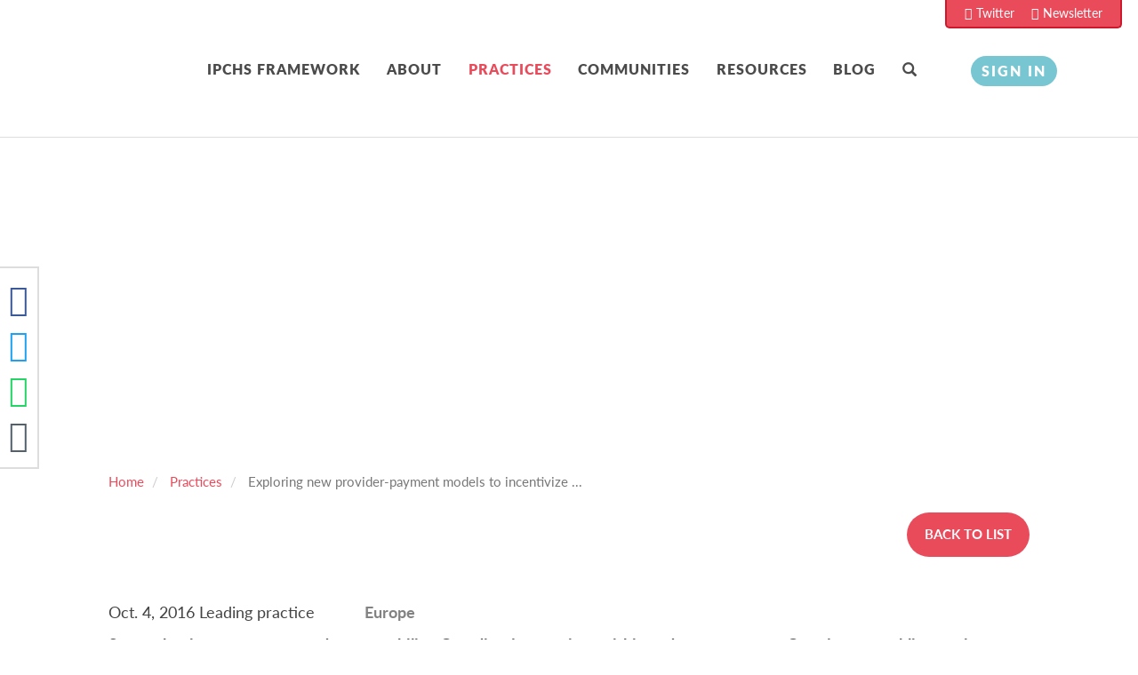

--- FILE ---
content_type: text/html; charset=utf-8
request_url: https://www.integratedcare4people.org/practices/391/exploring-new-provider-payment-models-to-incentivize-performance-improvements-in-hungary/
body_size: 6584
content:
<!DOCTYPE HTML>

<html lang="en-US">
<head>
	<meta charset="UTF-8">
	<meta name="google-site-verification" content="d-IohXoP1SGewtvqJc-t4cY2x4Qd1AHr5I22zolYIcY" />
	<meta name="google-site-verification" content="ylN6_twUnsevZUtII9-g1OnpkOVjxR_daHq_zQnbgzY" />
	<meta name="viewport" content="width=device-width, initial-scale=1, maximum-scale=5"/>
	<meta name="robots" content="follow,index"/>
	<meta name="description" content="The Care Coordination Pilot was launched in 1999 to explore ways to improve the coordination ..."/>
	<title>IPCHS - Integrated People-Centred Health Services  Practices :: Exploring new provider-payment models to incentivize ...</title>
	

<meta content="Exploring new provider-payment models to incentivize performance improvements in Hungary " name="DC.title"/>
<meta content="Incentives,Pilot Project,Provider Networks,Provider Payment Models,Virtual Fund Holding," name="DC.subject"/>
<meta content='The Care Coordination Pilot was launched in 1999 to explore ways to improve the coordination and quality of health services. Under the pilot, Care Coordinator Organizations (run by health providers from general practices or polyclinics) acted as virtual fund holders for capitation-based health care budgets within their local catchment areas; carefully chosen financial incentives guided performance improvements by rewarding efficiency, incentivizing preventive care and encouraging treatment in lower-level settings; empowering professionals with new responsibilities helped to overcome provider dissatisfaction; extensive ...' name="DC.description"/>
<meta content='2016-10-04CEST01:17:43' name="DC.date.created"/>
<meta content='2020-02-25CET13:13:06' name="DC.date.modified"/>

<meta content="Practice" name="DC.type"/>

 



<meta content="text/html" name="DC.format"/>

<meta content="https://www.integratedcare4people.org/practices/391/exploring-new-provider-payment-models-to-incentivize-performance-improvements-in-hungary/" name="DC.identifier"/>
<meta content="en" name="DC.language"/>


<meta property="og:site_name" content="integratedcare4people.org">

<meta property="og:title" content="Exploring new provider-payment models to incentivize performance improvements in Hungary "/>
<meta property="og:image" content="https://www.integratedcare4people.org/media/tw/etiqueta-ipchs-square.png">
<meta content='The Care Coordination Pilot was launched in 1999 to explore ways to improve the coordination and quality of health services. Under the pilot, Care Coordinator Organizations (run by health providers from general practices or polyclinics) acted as virtual fund holders for capitation-based health care budgets within their local catchment areas; carefully chosen financial incentives guided performance improvements by rewarding efficiency, incentivizing preventive care and encouraging treatment in lower-level settings; empowering professionals with new responsibilities helped to overcome provider dissatisfaction; extensive ...' property="og.description"/>
<meta content='2016-10-04CEST01:17:43' property="article:created_time"/>
<meta content='2020-02-25CET13:13:06' property="article:modified_time"/>


<meta content="Practice" property="og:type"/>






<meta property="og:url" content="https://www.integratedcare4people.org/practices/391/exploring-new-provider-payment-models-to-incentivize-performance-improvements-in-hungary/"/>
<meta property="og:locale" content="en" />

	

<meta name="twitter:card" content="summary">
<meta name="twitter:site" content="@fipchs‏">
<meta name="twitter:title" content="Exploring new provider-payment models to incentivize performance improvements in Hungary ">
<meta name="twitter:description" content="The Care Coordination Pilot was launched in 1999 to explore ways to improve the coordination and quality of health services. Under the pilot, Care Coordinator Organizations (run by health providers from general practices or polyclinics) acted as virtual fund holders for capitation-based health care budgets within their local catchment areas; carefully chosen financial incentives guided performance improvements by rewarding efficiency, incentivizing preventive care and encouraging treatment in lower-level settings; empowering professionals with new responsibilities helped to overcome provider dissatisfaction; extensive data collection supported analysis and comparison of local organizational arrangements.">
<meta name="twitter:image" content="https://www.integratedcare4people.org/media/tw/etiqueta-ipchs-square.png">
<meta name="twitter:domain" content="https://www.integratedcare4people.org">

	<link rel="shortcut icon" href="/media/img/favicon.ico"/>
	<link rel="stylesheet" href="/media/css_2/bootstrap.min.css"/>
	
	<link rel="stylesheet" href="/media/css_2/styles.min.css"/>
	<link rel="stylesheet" href="/media/css_2/responsive-styles.min.css"/>
	
	
<style type="text/css">
	label{padding-left:0 !important}
	.container-fluid.background.practices-vis .info-container{margin:0;width:130px}
</style>

	<script  src="/media/js/jquery.js"></script>
	<script  src="/media/js/bootstrap.min.js"></script>
	<script>var MEDIA_URL='/media/';
		var BASE_URL='/';
	</script>
	<script>
		(function($){
			$(document).ready(function () {
				$("section a[href^='http']").not("[href*='.integratedcare4people.org']").each(function(){$(this).addClass('link-external').attr('target','_blank');});
				$("section a[href$='.pdf']").each(function() {$(this).attr('target','_blank');});
			});
		})(jQuery);
		/*
		var prevScrollpos = window.pageYOffset;
		window.onscroll = function() {
			const currentScrollPos = window.pageYOffset;
			var myTop = "-30px" ;
			if (window.screen.width <= 767)
				myTop = "-153px";
			if (currentScrollPos === 0)
				document.getElementById("logo").style.top = "0";
			else
				document.getElementById("logo").style.top = myTop;
			prevScrollpos = currentScrollPos;
		}
		*/
	</script>
	
</head>
<body  class="practices">
	
	
	<div class="social-icons hidden-xs">
		<a href="https://twitter.com/fipchs" title="Follow us on twitter" target="_blank" class="twitter" rel="noopener">Twitter</a>
		<a href="/newsletter/" title="IPCHS newsletter" class="newsletter">Newsletter</a>
	</div>
	<header>
		<span class="ipchs-tag">
			<a href="/" title="Go to Home" aria-label="integratedcare4people.org">
				<span>IPCHS. Integrated People-Centred Health Services</span>
			</a>
		</span>
		<div class="row">
			
<div class="col-xs-6 col-xs-offset-3 col-sm-10 col-sm-offset-1 col-md-8 col-md-offset-2 main-menu-container">
	<button type="button" class="navbar-toggle collapsed" data-toggle="collapse" data-target="#navbar" aria-expanded="false" aria-controls="navbar">
		<span class="sr-only">Toggle navigation</span>
		<span class="icon-bar"></span>
		<span class="icon-bar"></span>
		<span class="icon-bar"></span>
	</button>
	<div class="main-menu">
		<div id="navbar" class="collapse navbar-collapse">
			<ul class="nav nav-pills" role="tablist">
				<li role="tab" class="theframework">
					<a href="/ipchs-framework/" title="Go to The Framework">IPCHS Framework</a>
				</li>
				<li role="tab" class="aboutpage">
					<a href="/about/" title="Go to About">About</a>
				</li>
				<li role="tab" class="practices">
					<a href="/practices/" title="Go to Practices">Practices</a>
				</li>
				<li role="tab" class="communities">
					<a href="/communities/" title="Go to Communities">Communities</a>
				</li>
				<li role="tab" class="resources">
					<a href="/resources/" title="Go to Resources">Resources</a>
				</li>
				<li role="tab" class="blogs">
					<a href="/blog/" title="Go to Blog">Blog</a>
				</li>
				<li role="tab" class="thesearch">
					<a class="search-button" href="/search/" role="button" aria-label="Search" title="Search">
						<span class="glyphicon glyphicon-search" aria-hidden="true"></span>
					</a>
				</li>
			</ul>
		</div>
	</div>
</div>
<div class="col-xs-3 col-sm-1 col-md-2 login-join-container">
	
	<a class="btn btn-default btn-custom" href="/accounts/login/" role="button" title="Go to Sign in">Sign in</a>
	
</div>
		</div>
	</header>
	
	
		
<header class="section-header practice-detail">
	<div class="row">
		<div class="col-xs-11 col-xs-offset-1"><h2><span>Practices</span></h2></div>
	</div>
</header>

		<main class="container-fluid ">
			<div class="row">
				<div class="col-md-10 col-md-offset-1 col-xs-12">
					
					

  
<ul class="breadcrumb small">
	
	<li class="breadcrumb-item ">
		
		<a href="/">Home</a>
		
	</li>
	
	<li class="breadcrumb-item ">
		
		<a href="/practices/">Practices</a>
		
	</li>
	
	<li class="breadcrumb-item active">
		
		<a href="/practices/391/exploring-new-provider-payment-models-to-incentivize-performance-improvements-in-hungary/">Exploring new provider-payment models to incentivize ...</a>
		
	</li>
	
</ul>




				</div>
			</div>
			
			
			<div class="row">
				<div class="col-md-10 col-md-offset-1 col-xs-12 btn-container clearfix">
					
	
	  
		<a href="/practices/" class="btn btn-default btn-custom elongate" role="button">Back to List</a>
		
	
	


				</div>
			</div>
			
			
			<article class="detail" >
				<div class="row">
					<div class="col-md-10 col-md-offset-1 col-xs-12">
					

	
<div class="sticky-social-icons">
	<a href="https://www.facebook.com/sharer/sharer.php?u=https%3A//www.integratedcare4people.org/practices/391/exploring-new-provider-payment-models-to-incentivize-performance-improvements-in-hungary/" target="_blank" class="facebook" title="Share in Facebook"><i class="fa fa-facebook-square" aria-hidden="true"></i></a>
	<a href="https://twitter.com/intent/tweet?text=Exploring new provider-payment models to incentivize performance improvements in Hungary %3A%0Ahttps%3A//www.integratedcare4people.org/practices/391/exploring-new-provider-payment-models-to-incentivize-performance-improvements-in-hungary/" rel="noopener" class="twitter" target="_blank"  title="Share in Twitter"><i class="fa fa-twitter-square" aria-hidden="true"></i></a>
	<a href="whatsapp://send?text=Exploring new provider-payment models to incentivize performance improvements in Hungary %3A%0Ahttps%3A//www.integratedcare4people.org/practices/391/exploring-new-provider-payment-models-to-incentivize-performance-improvements-in-hungary/" class="whatsapp" title="Share in Whatsapp"><i class="fa fa-whatsapp" aria-hidden="true"></i></a>
	
	<a href="mailto:?subject=Integratedcare4people.org: Exploring new provider-payment models to incentivize performance improvements in Hungary &body=Please%2C%20take%20a%20look%20to%20this%20content%3A%0D%0Ahttps%3A%2F%2Fwww.integratedcare4people.org/practices/391/exploring-new-provider-payment-models-to-incentivize-performance-improvements-in-hungary/%0D%0A" title="Share via email"><i class="fa fa-envelope-square" aria-hidden="true" ></i></a>
</div>

<div class="clearfix">&nbsp;</div>
<header>
	<span class="publication-date">Oct. 4, 2016</span>
	<span class="style-7">Leading practice</span>
	<a class="region">Europe</a>
	<div class="strategy"><a href="/practices/?strategic_directions__id__in=2" target="_blank">Strengthening governance and accountability, </a><a href="/practices/?strategic_directions__id__in=4" target="_blank">Coordinating services within and across sectors, </a><a href="/practices/?strategic_directions__id__in=5" target="_blank">Creating an enabling environment</a></div>
	<h4>Exploring new provider-payment models to incentivize performance improvements in Hungary </h4>
</header>
<section>
	<h5>Summary</h5>
	<p><p>The Care Coordination Pilot was launched in 1999 to explore ways to improve the coordination and quality of health services. Under the pilot, Care Coordinator Organizations (run by health providers from general practices or polyclinics) acted as <em>virtual</em> fund holders for capitation-based health care budgets within their local catchment areas; carefully chosen financial incentives guided performance improvements by rewarding efficiency, incentivizing preventive care and encouraging treatment in lower-level settings; empowering professionals with new responsibilities helped to overcome provider dissatisfaction; extensive data collection supported analysis and comparison of local organizational arrangements.</p></p>
</section>
<section>
	<h5>Description of practice</h5>
	<div class="location">
		<span>City: Budapest</span>
		<span>Country: Hungary</span>
	</div>
	
	<h6>The problem</h6>
	<p><p>In the early 1990s, life expectancy in Hungary was 69 years: five years below the WHO European Regional average of 74 years. High prevalence of chronic disease (specifically circulatory diseases, cancer and conditions of the digestive system) contributed to premature mortality. Fragmented interactions between primary care, secondary care and social care often led to inappropriate hospital admissions for chronic patients and, without incentives to manage patients at lower care levels, overprovision of care in higher-level settings occurred.&nbsp; Furthermore, cost-containment policies put in place throughout the 1990s had demotivated providers, contributing to variable care quality and increased medical migration.</p></p>
	<h6>The solution</h6>
	<p><p>The national government launched the Care Coordination Pilot in 1999 to experiment with payment mechanisms for health providers to encourage more coordinated care delivery. Under the Pilot, Care Coordinator Organizations, which were run by health providers from general practices or polyclinics, were established to act as <em>virtual</em> fund holders for capitation-based health care budgets within their local catchment areas. However, all financial control was retained by the National Health Insurance Fund Administration (NHIFA), meaning Care Coordinator Organizations had no actual budget holding responsibilities; virtual budgets were merely a tool to guide management improvements. At the end of the year, any budget savings were transferred to Care Coordinator Organizations, helping to incentivize efficiency improvements. A careful mix of other incentives was employed to minimize disincentives or gaming that could result in under-treatment of patients. To increase control over their spending, Care Coordinator Organizations entered into contracts with health providers in their region and shared financial gains in exchange for providers&rsquo; cooperation. These contracts essentially brought external providers under the Care Coordinator Organizations&rsquo; single-management structure and established collective goals, thus encouraging teamwork across traditional care boundaries. Care Coordinator Organizations implemented and self-policed their own organizational protocols and guidelines to improve care provision within their local networks. Access to health care utilization data from NHIFA allowed Care Coordinator Organizations to locally monitor practice patterns, protocol compliance and patient pathways, and to evaluate local strategies. While changing political priorities caused the initiative to be terminated in 2008, the Care Coordination Pilot&rsquo;s early indications of success warrant consideration.</p></p>
</section>
<section>
	<h5>Implementation of practice</h5>
	<h6>What stage is the practice currently in?</h6>
	<p>Completed</p>
	<h6>Who was/is responsible for the implementation of the practice?</h6>
	<p><p>The government initiated the Care Coordination Pilot and pushed through the necessary legislation to enable change and unite key actors. Health providers were assigned a leading role within the initiative and became key decision-makers for the coordination and management of care. Care Coordinator Organizations were run by general practitioners or polyclinics, which encouraged primary care-led coordination according to patients&rsquo; needs. NHIFA provided support throughout the initiative by assigning virtual budgets to Care Coordinator Organizations and sharing information.</p></p>
	<h6>Impact</h6>
	<p><p>While the initiative was terminated before a full evaluation could be completed, preliminary data and unofficial reviews reported several positive outcomes for the Care Coordination Pilot. Health services in pilot areas appeared to be better coordinated, more cost-effective and of higher quality. Furthermore, the number of patients with chronic conditions receiving appropriate care reportedly increased in pilot sites. Overall cost savings were achieved despite higher initial care costs due to improved preventive services and Care Coordinator Organizations saved, on average, 6% of their allocated budgets.</p></p>
	
	<h6>Additional information</h6>
	<p><p><em><span style="font-size: 10.0pt; font-family: 'Verdana','sans-serif'; color: black;">This case was prepared as part of a larger effort by the WHO Regional Office for Europe and published (2016) in the document,&nbsp;"Lessons from transforming health services delivery: Compendium of initiatives in the WHO European Region".</span></em></p>
<p><em><span style="font-size: 10.0pt; font-family: 'Verdana','sans-serif'; color: black;">&copy; Copyright World Health Organization (WHO), 2016</span></em></p>
<p><em><span style="font-size: 10.0pt; font-family: 'Verdana','sans-serif'; color: black;">The methodology&nbsp;used&nbsp;for the development of this case is slightly different from the templates used on the IntegratedCare4People web platform, in particular in the analysis of enabling factors and barriers to change.</span></em></p>
<p><span style="font-size: 10.0pt; font-family: 'Verdana','sans-serif'; color: black;">&nbsp;</span></p>
<p><strong><span style="font-size: 10.0pt; font-family: 'Verdana','sans-serif'; color: black;">Please click on the link below for more information about this practice.&nbsp;</span></strong></p></p>
	
	<h5>Contact information</h5>
	<dl>
		<dt>Name:</dt>
		<dd>Tamas Evetovits</dd>
		<dt>Organization:</dt>
		<dd>WHO Regional Office for Europe</dd>
		<dt>Email:</dt>
		<dd><a href="mailto:info@integratedcare4people.org">info@integratedcare4people.org</a></dd>
		<dt>Phone:</dt>
		<dd></dd>
		<dt>Role:</dt>
		<dd>None</dd>
	</dl>
	<div class="clearfix"></div>
</section>
<section>
	<div class="row link-file-container-container">
		<div class="col-lg-3 col-md-3 col-sm-4 col-xs-12 link-file-container-left">
			<span class="link-file">Link or file</span>
		</div>
		<div class="col-lg-9 col-md-9 col-sm-8 col-xs-12 link-file-container-right">
			<div class="link-file-url width-terms">
				<ul>
				
					<li><a href="/media/files/Hungary.pdf" target="_blank" title="files/Hungary.pdf">Download File</a> <span class="small"></span></li>
				
				
				</ul>
			</div>
			
			
			<div class="terms">
				<a href="/contents/tags/incentives/">incentives</a>, <a href="/contents/tags/pilot project/">pilot project</a>, <a href="/contents/tags/provider networks/">provider networks</a>, <a href="/contents/tags/provider payment models/">provider payment models</a>, <a href="/contents/tags/virtual fund holding/">virtual fund holding</a>
			</div>
			
		</div>
	</div>
	<div class="clearfix"></div>
</section>
<section>
	
	


	
	
	


	
</section>


<section>


</section>
<section>


<h5 class="comments add">Add your comment</h5>
<div class="comment-container add-comment">
	
	<p class="lead"><br/><a href="/accounts/login/" title="Login" >Sign in</a> to add your comment.<br/><br/></p>
	
</div>
</section>


<div class="row separator">&nbsp;</div>
<div class="clearfix">&nbsp;</div>




					</div>
				</div>
			</article>
			
		</main>
	
	
	
<footer>
    <div class="row">
        <div class="col-xs-12 col-md-2 footer-link">
            





<div class="inplaceedit_chunk wrapper">
	
	<div class="chunkBottom">
		<div class="chunkTop">

<div class="inplaceedit-noedit"><p><a title="Go to The Framework" href="../../../../ipchs-framework/">IPCHS Framework</a></p></div>
</div>
		
	</div>
</div>

        </div>
        <div class="col-xs-12 col-md-2 footer-link">
            





<div class="inplaceedit_chunk wrapper">
	
	<div class="chunkBottom">
		<div class="chunkTop">

<div class="inplaceedit-noedit"><p><a title="Go to about" href="../../../../about/">About</a></p> <ul><li><a title="Get involved" href="../../../../get-involved/">Get involved</a></li></ul></div>
</div>
		
	</div>
</div>

        </div>
        <div class="col-xs-12 col-md-2 footer-link">
            





<div class="inplaceedit_chunk wrapper">
	
	<div class="chunkBottom">
		<div class="chunkTop">

<div class="inplaceedit-noedit"><p><a title="Go to Practices" href="../../../../practices/">Practices</a></p> <ul><li><a title="Go to Engaging and empowering people and communities" href="../../../../practices/?strategic_directions__id__in=1">Engaging and empowering people and communities</a></li><li><a title="Go to Strengthening governance and accountability" href="../../../../practices/?strategic_directions__id__in=2">Strengthening governance and accountability</a></li><li><a title="Go to Reorienting the model of care" href="../../../../practices/?strategic_directions__id__in=3">Reorienting the model of care</a></li><li><a title="Go to Coordinating services within and across sectors" href="../../../../practices/?strategic_directions__id__in=4">Coordinating services within and across sectors</a></li><li><a title="Go to Creating an enabling environment" href="../../../../practices/?strategic_directions__id__in=5">Creating an enabling environment</a></li></ul></div>
</div>
		
	</div>
</div>

        </div>
        <div class="col-xs-12 col-md-2 footer-link">
            





<div class="inplaceedit_chunk wrapper">
	
	<div class="chunkBottom">
		<div class="chunkTop">

<div class="inplaceedit-noedit"><p><a title="Go to communities" href="../../../../communities/">Communities</a></p> <ul><li><a href="../../../../communities/primary-health-care-young-leaders-network-2/">Primary Health Care - Young Leaders Network</a></li><li><a href="../../../../communities/cmcop/">Change Management Community of Practice</a></li><li><a href="../../../../communities/community-engagement-for-resilient-health-systems/">Community engagement for resilient health systems</a></li><li><a href="../../../../communities/global-learning-laboratory-for-quality-universal-health-coverage/">Global Learning Laboratory for Quality Universal Health Coverage</a></li><li><a href="../../../../communities/integrated-people-centred-palliative-care/">Integrated People Centred Palliative Care</a></li></ul></div>
</div>
		
	</div>
</div>

        </div>
        <div class="col-xs-6 col-md-2 footer-link">
            





<div class="inplaceedit_chunk wrapper">
	
	<div class="chunkBottom">
		<div class="chunkTop">

<div class="inplaceedit-noedit"><p><a title="Go to Resources" href="../../../../resources/">Resources</a></p> <ul><li><a href="../../../../publications/">Publications</a></li><li><a href="../../../../multimedia/">Multimedia</a></li><li><a href="../../../../toolkits/">Toolkits</a></li><li><a href="../../../../news/">News</a></li><li><a href="../../../../events/">Events</a></li><li class="hidden"><a href="../../../../blog/">Blog</a></li></ul></div>
</div>
		
	</div>
</div>

        </div>
        <div class="col-xs-6 col-md-2 footer-link">
            





<div class="inplaceedit_chunk wrapper">
	
	<div class="chunkBottom">
		<div class="chunkTop">

<div class="inplaceedit-noedit"><p><a title="Go to Contact Us" href="../../../../contact/">Contact &amp; Follow us</a></p> <ul><li><a href="../../../../newsletter/" target="_blank">IPCHS Newsletter</a></li><li><a href="https://twitter.com/fipchs" target="_blank">Twitter</a></li></ul></div>
</div>
		
	</div>
</div>

        </div>
        <div class="col-xs-12 col-md-2 footer-link" style="margin:0">&nbsp;</div>
        <div class="col-md-offset-7 col-md-3 col-xs-6 footer-link" style="text-align:right;border-right: 2px solid #fff;">
            <a href="/editorial-policy/" title="Go to Editorial Policy">Editorial Policy</a>
        </div>
        <div class="col-md-2 col-xs-6 footer-link">
            <a href="/terms-of-use/" title="Go to Terms of Use">Terms of Use</a>
        </div>
        
    </div>
</footer>
	
	 
	
	<!-- Global site tag (gtag.js) - Google Analytics -->
	<script async src="https://www.googletagmanager.com/gtag/js?id=UA-74662027-1"></script>
	<script>
	  window.dataLayer = window.dataLayer || [];
	  function gtag(){dataLayer.push(arguments);}
	  gtag('js', new Date());
	  gtag('config', 'UA-74662027-1');
	</script>
	

	
	<!-- Google tag (gtag.js) -->
	<script async src="https://www.googletagmanager.com/gtag/js?id=G-1QEXXK1156"></script>
	<script>
	  window.dataLayer = window.dataLayer || [];
	  function gtag(){dataLayer.push(arguments);}
	  gtag('js', new Date());
	  gtag('config', 'G-1QEXXK1156');
	</script>
	

</body>
</html>


--- FILE ---
content_type: text/css
request_url: https://www.integratedcare4people.org/media/css_2/styles.min.css
body_size: 13842
content:
/*!
 *  Font Awesome 4.5.0 by @davegandy - http://fontawesome.io - @fontawesome
 *  License - http://fontawesome.io/license (Font: SIL OFL 1.1, CSS: MIT License)
 */
.fa.fa-pull-left,.fa.pull-left{margin-right:.3em}
.fa,.fa-stack{display:inline-block}
.date-container span,.events-news h4,.fa-fw,.fa-li{text-align:center}
.clickable:hover,.social-icons a:hover,a:focus,a:hover{text-shadow:0 0 2px #afafaf}
@font-face{font-family:FontAwesome;src:url(../fonts/fontawesome-webfont.eot?v=4.5.0);src:url(../fonts/fontawesome-webfont.eot?#iefix&v=4.5.0) format('embedded-opentype'),url(../fonts/fontawesome-webfont.woff2?v=4.5.0) format('woff2'),url(../fonts/fontawesome-webfont.woff?v=4.5.0) format('woff'),url(../fonts/fontawesome-webfont.ttf?v=4.5.0) format('truetype'),url(../fonts/fontawesome-webfont.svg?v=4.5.0#fontawesomeregular) format('svg');font-weight:400;font-style:normal}
.fa{font:normal normal normal 14px/1 FontAwesome;font-size:inherit;text-rendering:auto;-webkit-font-smoothing:antialiased;-moz-osx-font-smoothing:grayscale}
.fa-lg{font-size:1.33333333em;line-height:.75em;vertical-align:-15%}
.fa-2x{font-size:2em}
.fa-3x{font-size:3em}
.fa-4x{font-size:4em}
.fa-5x{font-size:5em}
.fa-fw{width:1.28571429em}
.fa-ul{padding-left:0;margin-left:2.14285714em;list-style-type:none}
.fa.fa-pull-right,.fa.pull-right{margin-left:.3em}
.fa-ul>li{position:relative}
.fa-li{position:absolute;left:-2.14285714em;width:2.14285714em;top:.14285714em}
.fa-li.fa-lg{left:-1.85714286em}
.fa-border{padding:.2em .25em .15em;border:.08em solid #eee;border-radius:.1em}
.fa-pull-left{float:left}
.fa-pull-right,.pull-right{float:right}
.pull-left{float:left}
.fa-spin{-webkit-animation:fa-spin 2s infinite linear;animation:fa-spin 2s infinite linear}
.fa-pulse{-webkit-animation:fa-spin 1s infinite steps(8);animation:fa-spin 1s infinite steps(8)}
@-webkit-keyframes fa-spin{0%{-webkit-transform:rotate(0);transform:rotate(0)}
100%{-webkit-transform:rotate(359deg);transform:rotate(359deg)}
}
@keyframes fa-spin{0%{-webkit-transform:rotate(0);transform:rotate(0)}
100%{-webkit-transform:rotate(359deg);transform:rotate(359deg)}
}
.fa-rotate-90{filter:progid:DXImageTransform.Microsoft.BasicImage(rotation=1);-webkit-transform:rotate(90deg);-ms-transform:rotate(90deg);transform:rotate(90deg)}
.fa-rotate-180{filter:progid:DXImageTransform.Microsoft.BasicImage(rotation=2);-webkit-transform:rotate(180deg);-ms-transform:rotate(180deg);transform:rotate(180deg)}
.fa-rotate-270{filter:progid:DXImageTransform.Microsoft.BasicImage(rotation=3);-webkit-transform:rotate(270deg);-ms-transform:rotate(270deg);transform:rotate(270deg)}
.fa-flip-horizontal{filter:progid:DXImageTransform.Microsoft.BasicImage(rotation=0, mirror=1);-webkit-transform:scale(-1,1);-ms-transform:scale(-1,1);transform:scale(-1,1)}
.fa-flip-vertical{filter:progid:DXImageTransform.Microsoft.BasicImage(rotation=2, mirror=1);-webkit-transform:scale(1,-1);-ms-transform:scale(1,-1);transform:scale(1,-1)}
:root .fa-flip-horizontal,:root .fa-flip-vertical,:root .fa-rotate-180,:root .fa-rotate-270,:root .fa-rotate-90{filter:none}
.disabled,.pagination>.disabled{filter:alpha(opacity=50);opacity:.5}
.fa-stack{position:relative;width:2em;height:2em;line-height:2em;vertical-align:middle}
.fa-stack-1x,.fa-stack-2x{position:absolute;left:0;width:100%;text-align:center}
.fa-stack-1x{line-height:inherit}
.fa-stack-2x{font-size:2em}
.fa-inverse{color:#fff}
.fa-glass:before{content:"\f000"}
.fa-music:before{content:"\f001"}
.fa-search:before{content:"\f002"}
.fa-envelope-o:before{content:"\f003"}
.fa-heart:before{content:"\f004"}
.fa-star:before{content:"\f005"}
.fa-star-o:before{content:"\f006"}
.fa-user:before{content:"\f007"}
.fa-film:before{content:"\f008"}
.fa-th-large:before{content:"\f009"}
.fa-th:before{content:"\f00a"}
.fa-th-list:before{content:"\f00b"}
.fa-check:before{content:"\f00c"}
.fa-close:before,.fa-remove:before,.fa-times:before{content:"\f00d"}
.fa-search-plus:before{content:"\f00e"}
.fa-search-minus:before{content:"\f010"}
.fa-power-off:before{content:"\f011"}
.fa-signal:before{content:"\f012"}
.fa-cog:before,.fa-gear:before{content:"\f013"}
.fa-trash-o:before{content:"\f014"}
.fa-home:before{content:"\f015"}
.fa-file-o:before{content:"\f016"}
.fa-clock-o:before{content:"\f017"}
.fa-road:before{content:"\f018"}
.fa-download:before{content:"\f019"}
.fa-arrow-circle-o-down:before{content:"\f01a"}
.fa-arrow-circle-o-up:before{content:"\f01b"}
.fa-inbox:before{content:"\f01c"}
.fa-play-circle-o:before{content:"\f01d"}
.fa-repeat:before,.fa-rotate-right:before{content:"\f01e"}
.fa-refresh:before{content:"\f021"}
.fa-list-alt:before{content:"\f022"}
.fa-lock:before{content:"\f023"}
.fa-flag:before{content:"\f024"}
.fa-headphones:before{content:"\f025"}
.fa-volume-off:before{content:"\f026"}
.fa-volume-down:before{content:"\f027"}
.fa-volume-up:before{content:"\f028"}
.fa-qrcode:before{content:"\f029"}
.fa-barcode:before{content:"\f02a"}
.fa-tag:before{content:"\f02b"}
.fa-tags:before{content:"\f02c"}
.fa-book:before{content:"\f02d"}
.fa-bookmark:before{content:"\f02e"}
.fa-print:before{content:"\f02f"}
.fa-camera:before{content:"\f030"}
.fa-font:before{content:"\f031"}
.fa-bold:before{content:"\f032"}
.fa-italic:before{content:"\f033"}
.fa-text-height:before{content:"\f034"}
.fa-text-width:before{content:"\f035"}
.fa-align-left:before{content:"\f036"}
.fa-align-center:before{content:"\f037"}
.fa-align-right:before{content:"\f038"}
.fa-align-justify:before{content:"\f039"}
.fa-list:before{content:"\f03a"}
.fa-dedent:before,.fa-outdent:before{content:"\f03b"}
.fa-indent:before{content:"\f03c"}
.fa-video-camera:before{content:"\f03d"}
.fa-image:before,.fa-photo:before,.fa-picture-o:before{content:"\f03e"}
.fa-pencil:before{content:"\f040"}
.fa-map-marker:before{content:"\f041"}
.fa-adjust:before{content:"\f042"}
.fa-tint:before{content:"\f043"}
.fa-edit:before,.fa-pencil-square-o:before{content:"\f044"}
.fa-share-square-o:before{content:"\f045"}
.fa-check-square-o:before{content:"\f046"}
.fa-arrows:before{content:"\f047"}
.fa-step-backward:before{content:"\f048"}
.fa-fast-backward:before{content:"\f049"}
.fa-backward:before{content:"\f04a"}
.fa-play:before{content:"\f04b"}
.fa-pause:before{content:"\f04c"}
.fa-stop:before{content:"\f04d"}
.fa-forward:before{content:"\f04e"}
.fa-fast-forward:before{content:"\f050"}
.fa-step-forward:before{content:"\f051"}
.fa-eject:before{content:"\f052"}
.fa-chevron-left:before{content:"\f053"}
.fa-chevron-right:before{content:"\f054"}
.fa-plus-circle:before{content:"\f055"}
.fa-minus-circle:before{content:"\f056"}
.fa-times-circle:before{content:"\f057"}
.fa-check-circle:before{content:"\f058"}
.fa-question-circle:before{content:"\f059"}
.fa-info-circle:before{content:"\f05a"}
.fa-crosshairs:before{content:"\f05b"}
.fa-times-circle-o:before{content:"\f05c"}
.fa-check-circle-o:before{content:"\f05d"}
.fa-ban:before{content:"\f05e"}
.fa-arrow-left:before{content:"\f060"}
.fa-arrow-right:before{content:"\f061"}
.fa-arrow-up:before{content:"\f062"}
.fa-arrow-down:before{content:"\f063"}
.fa-mail-forward:before,.fa-share:before{content:"\f064"}
.fa-expand:before{content:"\f065"}
.fa-compress:before{content:"\f066"}
.fa-plus:before{content:"\f067"}
.fa-minus:before{content:"\f068"}
.fa-asterisk:before{content:"\f069"}
.fa-exclamation-circle:before{content:"\f06a"}
.fa-gift:before{content:"\f06b"}
.fa-leaf:before{content:"\f06c"}
.fa-fire:before{content:"\f06d"}
.fa-eye:before{content:"\f06e"}
.fa-eye-slash:before{content:"\f070"}
.fa-exclamation-triangle:before,.fa-warning:before{content:"\f071"}
.fa-plane:before{content:"\f072"}
.fa-calendar:before{content:"\f073"}
.fa-random:before{content:"\f074"}
.fa-comment:before{content:"\f075"}
.fa-magnet:before{content:"\f076"}
.fa-chevron-up:before{content:"\f077"}
.fa-chevron-down:before{content:"\f078"}
.fa-retweet:before{content:"\f079"}
.fa-shopping-cart:before{content:"\f07a"}
.fa-folder:before{content:"\f07b"}
.fa-folder-open:before{content:"\f07c"}
.fa-arrows-v:before{content:"\f07d"}
.fa-arrows-h:before{content:"\f07e"}
.fa-bar-chart-o:before,.fa-bar-chart:before{content:"\f080"}
.fa-twitter-square:before{content:"\f081"}
.fa-facebook-square:before{content:"\f082"}
.fa-camera-retro:before{content:"\f083"}
.fa-key:before{content:"\f084"}
.fa-cogs:before,.fa-gears:before{content:"\f085"}
.fa-comments:before{content:"\f086"}
.fa-thumbs-o-up:before{content:"\f087"}
.fa-thumbs-o-down:before{content:"\f088"}
.fa-star-half:before{content:"\f089"}
.fa-heart-o:before{content:"\f08a"}
.fa-sign-out:before{content:"\f08b"}
.fa-linkedin-square:before{content:"\f08c"}
.fa-thumb-tack:before{content:"\f08d"}
.fa-external-link:before{content:"\f08e"}
.fa-sign-in:before{content:"\f090"}
.fa-trophy:before{content:"\f091"}
.fa-github-square:before{content:"\f092"}
.fa-upload:before{content:"\f093"}
.fa-lemon-o:before{content:"\f094"}
.fa-phone:before{content:"\f095"}
.fa-square-o:before{content:"\f096"}
.fa-bookmark-o:before{content:"\f097"}
.fa-phone-square:before{content:"\f098"}
.fa-twitter:before{content:"\f099"}
.fa-facebook-f:before,.fa-facebook:before{content:"\f09a"}
.fa-github:before{content:"\f09b"}
.fa-unlock:before{content:"\f09c"}
.fa-credit-card:before{content:"\f09d"}
.fa-feed:before,.fa-rss:before{content:"\f09e"}
.fa-hdd-o:before{content:"\f0a0"}
.fa-bullhorn:before{content:"\f0a1"}
.fa-bell:before{content:"\f0f3"}
.fa-certificate:before{content:"\f0a3"}
.fa-hand-o-right:before{content:"\f0a4"}
.fa-hand-o-left:before{content:"\f0a5"}
.fa-hand-o-up:before{content:"\f0a6"}
.fa-hand-o-down:before{content:"\f0a7"}
.fa-arrow-circle-left:before{content:"\f0a8"}
.fa-arrow-circle-right:before{content:"\f0a9"}
.fa-arrow-circle-up:before{content:"\f0aa"}
.fa-arrow-circle-down:before{content:"\f0ab"}
.fa-globe:before{content:"\f0ac"}
.fa-wrench:before{content:"\f0ad"}
.fa-tasks:before{content:"\f0ae"}
.fa-filter:before{content:"\f0b0"}
.fa-briefcase:before{content:"\f0b1"}
.fa-arrows-alt:before{content:"\f0b2"}
.fa-group:before,.fa-users:before{content:"\f0c0"}
.fa-chain:before,.fa-link:before{content:"\f0c1"}
.fa-cloud:before{content:"\f0c2"}
.fa-flask:before{content:"\f0c3"}
.fa-cut:before,.fa-scissors:before{content:"\f0c4"}
.fa-copy:before,.fa-files-o:before{content:"\f0c5"}
.fa-paperclip:before{content:"\f0c6"}
.fa-floppy-o:before,.fa-save:before{content:"\f0c7"}
.fa-square:before{content:"\f0c8"}
.fa-bars:before,.fa-navicon:before,.fa-reorder:before{content:"\f0c9"}
.fa-list-ul:before{content:"\f0ca"}
.fa-list-ol:before{content:"\f0cb"}
.fa-strikethrough:before{content:"\f0cc"}
.fa-underline:before{content:"\f0cd"}
.fa-table:before{content:"\f0ce"}
.fa-magic:before{content:"\f0d0"}
.fa-truck:before{content:"\f0d1"}
.fa-pinterest:before{content:"\f0d2"}
.fa-pinterest-square:before{content:"\f0d3"}
.fa-google-plus-square:before{content:"\f0d4"}
.fa-google-plus:before{content:"\f0d5"}
.fa-money:before{content:"\f0d6"}
.fa-caret-down:before{content:"\f0d7"}
.fa-caret-up:before{content:"\f0d8"}
.fa-caret-left:before{content:"\f0d9"}
.fa-caret-right:before{content:"\f0da"}
.fa-columns:before{content:"\f0db"}
.fa-sort:before,.fa-unsorted:before{content:"\f0dc"}
.fa-sort-desc:before,.fa-sort-down:before{content:"\f0dd"}
.fa-sort-asc:before,.fa-sort-up:before{content:"\f0de"}
.fa-envelope:before{content:"\f0e0"}
.fa-linkedin:before{content:"\f0e1"}
.fa-rotate-left:before,.fa-undo:before{content:"\f0e2"}
.fa-gavel:before,.fa-legal:before{content:"\f0e3"}
.fa-dashboard:before,.fa-tachometer:before{content:"\f0e4"}
.fa-comment-o:before{content:"\f0e5"}
.fa-comments-o:before{content:"\f0e6"}
.fa-bolt:before,.fa-flash:before{content:"\f0e7"}
.fa-sitemap:before{content:"\f0e8"}
.fa-umbrella:before{content:"\f0e9"}
.fa-clipboard:before,.fa-paste:before{content:"\f0ea"}
.fa-lightbulb-o:before{content:"\f0eb"}
.fa-exchange:before{content:"\f0ec"}
.fa-cloud-download:before{content:"\f0ed"}
.fa-cloud-upload:before{content:"\f0ee"}
.fa-user-md:before{content:"\f0f0"}
.fa-stethoscope:before{content:"\f0f1"}
.fa-suitcase:before{content:"\f0f2"}
.fa-bell-o:before{content:"\f0a2"}
.fa-coffee:before{content:"\f0f4"}
.fa-cutlery:before{content:"\f0f5"}
.fa-file-text-o:before{content:"\f0f6"}
.fa-building-o:before{content:"\f0f7"}
.fa-hospital-o:before{content:"\f0f8"}
.fa-ambulance:before{content:"\f0f9"}
.fa-medkit:before{content:"\f0fa"}
.fa-fighter-jet:before{content:"\f0fb"}
.fa-beer:before{content:"\f0fc"}
.fa-h-square:before{content:"\f0fd"}
.fa-plus-square:before{content:"\f0fe"}
.fa-angle-double-left:before{content:"\f100"}
.fa-angle-double-right:before{content:"\f101"}
.fa-angle-double-up:before{content:"\f102"}
.fa-angle-double-down:before{content:"\f103"}
.fa-angle-left:before{content:"\f104"}
.fa-angle-right:before{content:"\f105"}
.fa-angle-up:before{content:"\f106"}
.fa-angle-down:before{content:"\f107"}
.fa-desktop:before{content:"\f108"}
.fa-laptop:before{content:"\f109"}
.fa-tablet:before{content:"\f10a"}
.fa-mobile-phone:before,.fa-mobile:before{content:"\f10b"}
.fa-circle-o:before{content:"\f10c"}
.fa-quote-left:before{content:"\f10d"}
.fa-quote-right:before{content:"\f10e"}
.fa-spinner:before{content:"\f110"}
.fa-circle:before{content:"\f111"}
.fa-mail-reply:before,.fa-reply:before{content:"\f112"}
.fa-github-alt:before{content:"\f113"}
.fa-folder-o:before{content:"\f114"}
.fa-folder-open-o:before{content:"\f115"}
.fa-smile-o:before{content:"\f118"}
.fa-frown-o:before{content:"\f119"}
.fa-meh-o:before{content:"\f11a"}
.fa-gamepad:before{content:"\f11b"}
.fa-keyboard-o:before{content:"\f11c"}
.fa-flag-o:before{content:"\f11d"}
.fa-flag-checkered:before{content:"\f11e"}
.fa-terminal:before{content:"\f120"}
.fa-code:before{content:"\f121"}
.fa-mail-reply-all:before,.fa-reply-all:before{content:"\f122"}
.fa-star-half-empty:before,.fa-star-half-full:before,.fa-star-half-o:before{content:"\f123"}
.fa-location-arrow:before{content:"\f124"}
.fa-crop:before{content:"\f125"}
.fa-code-fork:before{content:"\f126"}
.fa-chain-broken:before,.fa-unlink:before{content:"\f127"}
.fa-question:before{content:"\f128"}
.fa-info:before{content:"\f129"}
.fa-exclamation:before{content:"\f12a"}
.fa-superscript:before{content:"\f12b"}
.fa-subscript:before{content:"\f12c"}
.fa-eraser:before{content:"\f12d"}
.fa-puzzle-piece:before{content:"\f12e"}
.fa-microphone:before{content:"\f130"}
.fa-microphone-slash:before{content:"\f131"}
.fa-shield:before{content:"\f132"}
.fa-calendar-o:before{content:"\f133"}
.fa-fire-extinguisher:before{content:"\f134"}
.fa-rocket:before{content:"\f135"}
.fa-maxcdn:before{content:"\f136"}
.fa-chevron-circle-left:before{content:"\f137"}
.fa-chevron-circle-right:before{content:"\f138"}
.fa-chevron-circle-up:before{content:"\f139"}
.fa-chevron-circle-down:before{content:"\f13a"}
.fa-html5:before{content:"\f13b"}
.fa-css3:before{content:"\f13c"}
.fa-anchor:before{content:"\f13d"}
.fa-unlock-alt:before{content:"\f13e"}
.fa-bullseye:before{content:"\f140"}
.fa-ellipsis-h:before{content:"\f141"}
.fa-ellipsis-v:before{content:"\f142"}
.fa-rss-square:before{content:"\f143"}
.fa-play-circle:before{content:"\f144"}
.fa-ticket:before{content:"\f145"}
.fa-minus-square:before{content:"\f146"}
.fa-minus-square-o:before{content:"\f147"}
.fa-level-up:before{content:"\f148"}
.fa-level-down:before{content:"\f149"}
.fa-check-square:before{content:"\f14a"}
.fa-pencil-square:before{content:"\f14b"}
.fa-external-link-square:before{content:"\f14c"}
.fa-share-square:before{content:"\f14d"}
.fa-compass:before{content:"\f14e"}
.fa-caret-square-o-down:before,.fa-toggle-down:before{content:"\f150"}
.fa-caret-square-o-up:before,.fa-toggle-up:before{content:"\f151"}
.fa-caret-square-o-right:before,.fa-toggle-right:before{content:"\f152"}
.fa-eur:before,.fa-euro:before{content:"\f153"}
.fa-gbp:before{content:"\f154"}
.fa-dollar:before,.fa-usd:before{content:"\f155"}
.fa-inr:before,.fa-rupee:before{content:"\f156"}
.fa-cny:before,.fa-jpy:before,.fa-rmb:before,.fa-yen:before{content:"\f157"}
.fa-rouble:before,.fa-rub:before,.fa-ruble:before{content:"\f158"}
.fa-krw:before,.fa-won:before{content:"\f159"}
.fa-bitcoin:before,.fa-btc:before{content:"\f15a"}
.fa-file:before{content:"\f15b"}
.fa-file-text:before{content:"\f15c"}
.fa-sort-alpha-asc:before{content:"\f15d"}
.fa-sort-alpha-desc:before{content:"\f15e"}
.fa-sort-amount-asc:before{content:"\f160"}
.fa-sort-amount-desc:before{content:"\f161"}
.fa-sort-numeric-asc:before{content:"\f162"}
.fa-sort-numeric-desc:before{content:"\f163"}
.fa-thumbs-up:before{content:"\f164"}
.fa-thumbs-down:before{content:"\f165"}
.fa-youtube-square:before{content:"\f166"}
.fa-youtube:before{content:"\f167"}
.fa-xing:before{content:"\f168"}
.fa-xing-square:before{content:"\f169"}
.fa-youtube-play:before{content:"\f16a"}
.fa-dropbox:before{content:"\f16b"}
.fa-stack-overflow:before{content:"\f16c"}
.fa-instagram:before{content:"\f16d"}
.fa-flickr:before{content:"\f16e"}
.fa-adn:before{content:"\f170"}
.fa-bitbucket:before{content:"\f171"}
.fa-bitbucket-square:before{content:"\f172"}
.fa-tumblr:before{content:"\f173"}
.fa-tumblr-square:before{content:"\f174"}
.fa-long-arrow-down:before{content:"\f175"}
.fa-long-arrow-up:before{content:"\f176"}
.fa-long-arrow-left:before{content:"\f177"}
.fa-long-arrow-right:before{content:"\f178"}
.fa-apple:before{content:"\f179"}
.fa-windows:before{content:"\f17a"}
.fa-android:before{content:"\f17b"}
.fa-linux:before{content:"\f17c"}
.fa-dribbble:before{content:"\f17d"}
.fa-skype:before{content:"\f17e"}
.fa-foursquare:before{content:"\f180"}
.fa-trello:before{content:"\f181"}
.fa-female:before{content:"\f182"}
.fa-male:before{content:"\f183"}
.fa-gittip:before,.fa-gratipay:before{content:"\f184"}
.fa-sun-o:before{content:"\f185"}
.fa-moon-o:before{content:"\f186"}
.fa-archive:before{content:"\f187"}
.fa-bug:before{content:"\f188"}
.fa-vk:before{content:"\f189"}
.fa-weibo:before{content:"\f18a"}
.fa-renren:before{content:"\f18b"}
.fa-pagelines:before{content:"\f18c"}
.fa-stack-exchange:before{content:"\f18d"}
.fa-arrow-circle-o-right:before{content:"\f18e"}
.fa-arrow-circle-o-left:before{content:"\f190"}
.fa-caret-square-o-left:before,.fa-toggle-left:before{content:"\f191"}
.fa-dot-circle-o:before{content:"\f192"}
.fa-wheelchair:before{content:"\f193"}
.fa-vimeo-square:before{content:"\f194"}
.fa-try:before,.fa-turkish-lira:before{content:"\f195"}
.fa-plus-square-o:before{content:"\f196"}
.fa-space-shuttle:before{content:"\f197"}
.fa-slack:before{content:"\f198"}
.fa-envelope-square:before{content:"\f199"}
.fa-wordpress:before{content:"\f19a"}
.fa-openid:before{content:"\f19b"}
.fa-bank:before,.fa-institution:before,.fa-university:before{content:"\f19c"}
.fa-graduation-cap:before,.fa-mortar-board:before{content:"\f19d"}
.fa-yahoo:before{content:"\f19e"}
.fa-google:before{content:"\f1a0"}
.fa-reddit:before{content:"\f1a1"}
.fa-reddit-square:before{content:"\f1a2"}
.fa-stumbleupon-circle:before{content:"\f1a3"}
.fa-stumbleupon:before{content:"\f1a4"}
.fa-delicious:before{content:"\f1a5"}
.fa-digg:before{content:"\f1a6"}
.fa-pied-piper:before{content:"\f1a7"}
.fa-pied-piper-alt:before{content:"\f1a8"}
.fa-drupal:before{content:"\f1a9"}
.fa-joomla:before{content:"\f1aa"}
.fa-language:before{content:"\f1ab"}
.fa-fax:before{content:"\f1ac"}
.fa-building:before{content:"\f1ad"}
.fa-child:before{content:"\f1ae"}
.fa-paw:before{content:"\f1b0"}
.fa-spoon:before{content:"\f1b1"}
.fa-cube:before{content:"\f1b2"}
.fa-cubes:before{content:"\f1b3"}
.fa-behance:before{content:"\f1b4"}
.fa-behance-square:before{content:"\f1b5"}
.fa-steam:before{content:"\f1b6"}
.fa-steam-square:before{content:"\f1b7"}
.fa-recycle:before{content:"\f1b8"}
.fa-automobile:before,.fa-car:before{content:"\f1b9"}
.fa-cab:before,.fa-taxi:before{content:"\f1ba"}
.fa-tree:before{content:"\f1bb"}
.fa-spotify:before{content:"\f1bc"}
.fa-deviantart:before{content:"\f1bd"}
.fa-soundcloud:before{content:"\f1be"}
.fa-database:before{content:"\f1c0"}
.fa-file-pdf-o:before{content:"\f1c1"}
.fa-file-word-o:before{content:"\f1c2"}
.fa-file-excel-o:before{content:"\f1c3"}
.fa-file-powerpoint-o:before{content:"\f1c4"}
.fa-file-image-o:before,.fa-file-photo-o:before,.fa-file-picture-o:before{content:"\f1c5"}
.fa-file-archive-o:before,.fa-file-zip-o:before{content:"\f1c6"}
.fa-file-audio-o:before,.fa-file-sound-o:before{content:"\f1c7"}
.fa-file-movie-o:before,.fa-file-video-o:before{content:"\f1c8"}
.fa-file-code-o:before{content:"\f1c9"}
.fa-vine:before{content:"\f1ca"}
.fa-codepen:before{content:"\f1cb"}
.fa-jsfiddle:before{content:"\f1cc"}
.fa-life-bouy:before,.fa-life-buoy:before,.fa-life-ring:before,.fa-life-saver:before,.fa-support:before{content:"\f1cd"}
.fa-circle-o-notch:before{content:"\f1ce"}
.fa-ra:before,.fa-rebel:before{content:"\f1d0"}
.fa-empire:before,.fa-ge:before{content:"\f1d1"}
.fa-git-square:before{content:"\f1d2"}
.fa-git:before{content:"\f1d3"}
.fa-hacker-news:before,.fa-y-combinator-square:before,.fa-yc-square:before{content:"\f1d4"}
.fa-tencent-weibo:before{content:"\f1d5"}
.fa-qq:before{content:"\f1d6"}
.fa-wechat:before,.fa-weixin:before{content:"\f1d7"}
.fa-paper-plane:before,.fa-send:before{content:"\f1d8"}
.fa-paper-plane-o:before,.fa-send-o:before{content:"\f1d9"}
.fa-history:before{content:"\f1da"}
.fa-circle-thin:before{content:"\f1db"}
.fa-header:before{content:"\f1dc"}
.fa-paragraph:before{content:"\f1dd"}
.fa-sliders:before{content:"\f1de"}
.fa-share-alt:before{content:"\f1e0"}
.fa-share-alt-square:before{content:"\f1e1"}
.fa-bomb:before{content:"\f1e2"}
.fa-futbol-o:before,.fa-soccer-ball-o:before{content:"\f1e3"}
.fa-tty:before{content:"\f1e4"}
.fa-binoculars:before{content:"\f1e5"}
.fa-plug:before{content:"\f1e6"}
.fa-slideshare:before{content:"\f1e7"}
.fa-twitch:before{content:"\f1e8"}
.fa-yelp:before{content:"\f1e9"}
.fa-newspaper-o:before{content:"\f1ea"}
.fa-wifi:before{content:"\f1eb"}
.fa-calculator:before{content:"\f1ec"}
.fa-paypal:before{content:"\f1ed"}
.fa-google-wallet:before{content:"\f1ee"}
.fa-cc-visa:before{content:"\f1f0"}
.fa-cc-mastercard:before{content:"\f1f1"}
.fa-cc-discover:before{content:"\f1f2"}
.fa-cc-amex:before{content:"\f1f3"}
.fa-cc-paypal:before{content:"\f1f4"}
.fa-cc-stripe:before{content:"\f1f5"}
.fa-bell-slash:before{content:"\f1f6"}
.fa-bell-slash-o:before{content:"\f1f7"}
.fa-trash:before{content:"\f1f8"}
.fa-copyright:before{content:"\f1f9"}
.fa-at:before{content:"\f1fa"}
.fa-eyedropper:before{content:"\f1fb"}
.fa-paint-brush:before{content:"\f1fc"}
.fa-birthday-cake:before{content:"\f1fd"}
.fa-area-chart:before{content:"\f1fe"}
.fa-pie-chart:before{content:"\f200"}
.fa-line-chart:before{content:"\f201"}
.fa-lastfm:before{content:"\f202"}
.fa-lastfm-square:before{content:"\f203"}
.fa-toggle-off:before{content:"\f204"}
.fa-toggle-on:before{content:"\f205"}
.fa-bicycle:before{content:"\f206"}
.fa-bus:before{content:"\f207"}
.fa-ioxhost:before{content:"\f208"}
.fa-angellist:before{content:"\f209"}
.fa-cc:before{content:"\f20a"}
.fa-ils:before,.fa-shekel:before,.fa-sheqel:before{content:"\f20b"}
.fa-meanpath:before{content:"\f20c"}
.fa-buysellads:before{content:"\f20d"}
.fa-connectdevelop:before{content:"\f20e"}
.fa-dashcube:before{content:"\f210"}
.fa-forumbee:before{content:"\f211"}
.fa-leanpub:before{content:"\f212"}
.fa-sellsy:before{content:"\f213"}
.fa-shirtsinbulk:before{content:"\f214"}
.fa-simplybuilt:before{content:"\f215"}
.fa-skyatlas:before{content:"\f216"}
.fa-cart-plus:before{content:"\f217"}
.fa-cart-arrow-down:before{content:"\f218"}
.fa-diamond:before{content:"\f219"}
.fa-ship:before{content:"\f21a"}
.fa-user-secret:before{content:"\f21b"}
.fa-motorcycle:before{content:"\f21c"}
.fa-street-view:before{content:"\f21d"}
.fa-heartbeat:before{content:"\f21e"}
.fa-venus:before{content:"\f221"}
.fa-mars:before{content:"\f222"}
.fa-mercury:before{content:"\f223"}
.fa-intersex:before,.fa-transgender:before{content:"\f224"}
.fa-transgender-alt:before{content:"\f225"}
.fa-venus-double:before{content:"\f226"}
.fa-mars-double:before{content:"\f227"}
.fa-venus-mars:before{content:"\f228"}
.fa-mars-stroke:before{content:"\f229"}
.fa-mars-stroke-v:before{content:"\f22a"}
.fa-mars-stroke-h:before{content:"\f22b"}
.fa-neuter:before{content:"\f22c"}
.fa-genderless:before{content:"\f22d"}
.fa-facebook-official:before{content:"\f230"}
.fa-pinterest-p:before{content:"\f231"}
.fa-whatsapp:before{content:"\f232"}
.fa-server:before{content:"\f233"}
.fa-user-plus:before{content:"\f234"}
.fa-user-times:before{content:"\f235"}
.fa-bed:before,.fa-hotel:before{content:"\f236"}
.fa-viacoin:before{content:"\f237"}
.fa-train:before{content:"\f238"}
.fa-subway:before{content:"\f239"}
.fa-medium:before{content:"\f23a"}
.fa-y-combinator:before,.fa-yc:before{content:"\f23b"}
.fa-optin-monster:before{content:"\f23c"}
.fa-opencart:before{content:"\f23d"}
.fa-expeditedssl:before{content:"\f23e"}
.fa-battery-4:before,.fa-battery-full:before{content:"\f240"}
.fa-battery-3:before,.fa-battery-three-quarters:before{content:"\f241"}
.fa-battery-2:before,.fa-battery-half:before{content:"\f242"}
.fa-battery-1:before,.fa-battery-quarter:before{content:"\f243"}
.fa-battery-0:before,.fa-battery-empty:before{content:"\f244"}
.fa-mouse-pointer:before{content:"\f245"}
.fa-i-cursor:before{content:"\f246"}
.fa-object-group:before{content:"\f247"}
.fa-object-ungroup:before{content:"\f248"}
.fa-sticky-note:before{content:"\f249"}
.fa-sticky-note-o:before{content:"\f24a"}
.fa-cc-jcb:before{content:"\f24b"}
.fa-cc-diners-club:before{content:"\f24c"}
.fa-clone:before{content:"\f24d"}
.fa-balance-scale:before{content:"\f24e"}
.fa-hourglass-o:before{content:"\f250"}
.fa-hourglass-1:before,.fa-hourglass-start:before{content:"\f251"}
.fa-hourglass-2:before,.fa-hourglass-half:before{content:"\f252"}
.fa-hourglass-3:before,.fa-hourglass-end:before{content:"\f253"}
.fa-hourglass:before{content:"\f254"}
.fa-hand-grab-o:before,.fa-hand-rock-o:before{content:"\f255"}
.fa-hand-paper-o:before,.fa-hand-stop-o:before{content:"\f256"}
.fa-hand-scissors-o:before{content:"\f257"}
.fa-hand-lizard-o:before{content:"\f258"}
.fa-hand-spock-o:before{content:"\f259"}
.fa-hand-pointer-o:before{content:"\f25a"}
.fa-hand-peace-o:before{content:"\f25b"}
.fa-trademark:before{content:"\f25c"}
.fa-registered:before{content:"\f25d"}
.fa-creative-commons:before{content:"\f25e"}
.fa-gg:before{content:"\f260"}
.fa-gg-circle:before{content:"\f261"}
.fa-tripadvisor:before{content:"\f262"}
.fa-odnoklassniki:before{content:"\f263"}
.fa-odnoklassniki-square:before{content:"\f264"}
.fa-get-pocket:before{content:"\f265"}
.fa-wikipedia-w:before{content:"\f266"}
.fa-safari:before{content:"\f267"}
.fa-chrome:before{content:"\f268"}
.fa-firefox:before{content:"\f269"}
.fa-opera:before{content:"\f26a"}
.fa-internet-explorer:before{content:"\f26b"}
.fa-television:before,.fa-tv:before{content:"\f26c"}
.fa-contao:before{content:"\f26d"}
.fa-500px:before{content:"\f26e"}
.fa-amazon:before{content:"\f270"}
.fa-calendar-plus-o:before{content:"\f271"}
.fa-calendar-minus-o:before{content:"\f272"}
.fa-calendar-times-o:before{content:"\f273"}
.fa-calendar-check-o:before{content:"\f274"}
.fa-industry:before{content:"\f275"}
.fa-map-pin:before{content:"\f276"}
.fa-map-signs:before{content:"\f277"}
.fa-map-o:before{content:"\f278"}
.fa-map:before{content:"\f279"}
.fa-commenting:before{content:"\f27a"}
.fa-commenting-o:before{content:"\f27b"}
.fa-houzz:before{content:"\f27c"}
.fa-vimeo:before{content:"\f27d"}
.fa-black-tie:before{content:"\f27e"}
.fa-fonticons:before{content:"\f280"}
.fa-reddit-alien:before{content:"\f281"}
.fa-edge:before{content:"\f282"}
.fa-credit-card-alt:before{content:"\f283"}
.fa-codiepie:before{content:"\f284"}
.fa-modx:before{content:"\f285"}
.fa-fort-awesome:before{content:"\f286"}
.fa-usb:before{content:"\f287"}
.fa-product-hunt:before{content:"\f288"}
.fa-mixcloud:before{content:"\f289"}
.fa-scribd:before{content:"\f28a"}
.fa-pause-circle:before{content:"\f28b"}
.fa-pause-circle-o:before{content:"\f28c"}
.fa-stop-circle:before{content:"\f28d"}
.fa-stop-circle-o:before{content:"\f28e"}
.fa-shopping-bag:before{content:"\f290"}
.fa-shopping-basket:before{content:"\f291"}
.fa-hashtag:before{content:"\f292"}
.fa-bluetooth:before{content:"\f293"}
.fa-bluetooth-b:before{content:"\f294"}
.fa-percent:before{content:"\f295"}
@font-face{font-family:"Lato Regular";font-display:swap;src:url(../fonts/Lato-Regular.ttf)}
@font-face{font-family:"Lato Bold";font-display:swap;src:url(../fonts/Lato-Bold.ttf)}
@font-face{font-family:"Lato Black";font-display:swap;src:url(../fonts/Lato-Black.ttf)}
@font-face{font-family:"Lato Light";font-display:swap;src:url(../fonts/Lato-Light.ttf)}
@font-face{font-family:"Lato Italic";font-display:swap;src:url(../fonts/Lato-Italic.ttf)}
@font-face{font-family:"Lato Bold Italic";font-display:swap;src:url(../fonts/Lato-BoldItalic.ttf)}
@font-face{font-family:"Lato Light Italic";font-display:swap;src:url(../fonts/Lato-LightItalic.ttf)}
body{font-family:Lato Regular,Verdana,Arial;font-size:18px;font-size:1.8rem;color:#434343;margin:155px 0 0}
.btn-custom,strong{font-family:Lato Bold,Verdana,Arial}
a{color:#E94B5B}
a:focus,a:hover{text-decoration:none;color:#E94B5B}
img{max-width:100%}
ol,ul{margin:0;padding:0 0 8px 19px}
ol{padding-left:18px}
li{margin:26px 0 0;padding:0 0 0 12px}
ol li{padding:0 0 0 10px}
dl dd,dl dt{margin:25px 0 0;float:left}
dl dt{background:url(../img/bullet.svg) 0 50% no-repeat;background-size:7px 7px;padding:0 0 0 28px;text-transform:uppercase;clear:left}
dl dd{margin-left:6px}
.btn-container-{padding-right:8.333333334%}
.btn-custom{font-size:15px;font-size:1.5rem;color:#fff;background-color:#E94B5B;text-transform:uppercase;border-radius:100%;width:50px;height:50px;border:0;padding:14px 0 0;margin:0 0 0 17px;float:right}
.login-join-container .btn-custom,.main-menu li a{text-transform:uppercase;font-family:"Lato Black",Verdana,Arial}
.btn-custom-mini{width:30px;height:30px;padding-top:7px;font-size:12px;font-size:1.2rem}
.btn-container .btn-custom{margin-top:24px}
.secondary-menu .btn-custom{color:#828282;background-color:transparent;border:1px solid #828282}
.secondary-menu .btn-custom:focus,.secondary-menu .btn-custom:hover{border-color:#b2b2b2}
.elongate{width:auto;border-radius:35px;padding-right:20px;padding-left:20px}
.down{float:none;margin-top:37px;margin-right:13px;margin-left:0}
.center{margin-top:32px;margin-right:auto;margin-left:auto;display:block}
.login{width:90px}
.submit{width:102px}
.login-join-container .btn-custom{background-color:#77c6d1;color:#fff;font-size:16px;font-size:1.6rem;letter-spacing:2px;border:0;border-radius:20px;padding:6px 12px;width:auto;height:auto;float:left}
.btn-custom:focus,.btn-custom:hover{background-color:#b2b2b2;color:#434343}
header{background-color:rgba(255,255,255,.9);position:fixed;top:0;width:100%;padding:57px 0 0;z-index:100;min-width:305px;min-height:155px;border-bottom:1px solid #ddd}
.ipchs-tag{position:absolute;top:0;left:calc(8.33333333% + 15px);margin:0;transition:top .3s}
.ipchs-tag a{background:url(../img/etiqueta-ipchs.png) no-repeat;display:block;width:70px;height:205px}
.ipchs-tag a span{display:none}
.main-menu-container{padding-right:0}
.main-menu ul{display:flex}
.main-menu ul li{margin:10px auto;padding:0;flex-grow:1}
.main-menu ul li:first-child,.main-menu ul li:last-child{padding-left:0}
.main-menu li a{color:#4b4b4b;font-size:16px;font-size:1.6rem;letter-spacing:1px;padding:0}
.main-menu li a:focus,.main-menu li a:hover{background-color:transparent!important;border:0!important;color:#68c3cd}
.main-menu ul li .search-button{padding-right:0!important;padding-left:0!important;padding-top:1px}
.navbar-toggle{margin:0;float:none;border-color:#8b8b8b}
.navbar-toggle:focus,.navbar-toggle:hover{border-color:#68c3cd}
.navbar-toggle .icon-bar{background-color:#8b8b8b}
.navbar-toggle:focus .icon-bar,.navbar-toggle:hover .icon-bar{background-color:#68c3cd}
.login-join-container a{margin:6px 0 0}
.section-header{background-repeat:no-repeat;background-position:0 0;position:relative;min-width:0;z-index:0;overflow:hidden;padding-top:168px;padding-bottom:42px;border:none}
.practices-list{background-image:url(../img/cabecera-practices-list.jpg)}
.communities-list{background-image:url(../img/cabecera-communities-list.jpg)}
.resources-list{background-image:url(../img/cabecera-resources-list.jpg)}
.practice-detail{background-image:url(../img/cabecera-practice-detail.jpg)}
.publications-list,.resource-detail-publication{background-image:url(../img/cabecera-resource-detail-publication.jpg)}
.resource-detail-multimedia{background-image:url(../img/cabecera-resource-detail-multimedia.jpg)}
.resource-detail-toolkit{background-image:url(../img/cabecera-resource-detail-toolkit.jpg)}
.resource-detail-new{background-image:url(../img/cabecera-resource-detail-new.jpg)}
.resource-detail-event{background-image:url(../img/cabecera-resource-detail-event.jpg)}
.resource-detail-blog{background-image:url(../img/cabecera-resource-detail-blog.jpg)}
.community-detail{background-image:url(../img/cabecera-community-detail.jpg)}
.profile{background-image:url(../img/cabecera-profile.jpg)}
.search{background-image:url(../img/cabecera-search.jpg)}
.user-login{background-image:url(../img/cabecera-user-login.jpg)}
.sign-up{background-image:url(../img/cabecera-sign-up.jpg)}
.password-reset{background-image:url(../img/cabecera-password-reset.jpg)}
.about{background-image:url(../img/cabecera-about.jpg)}
.framework{background-image:url(../img/cabecera-framework.jpg)}
.strategy-1{background-image:url(../img/cabecera-strategy-1.jpg)}
.strategy-2{background-image:url(../img/cabecera-strategy-2.jpg)}
.strategy-3{background-image:url(../img/cabecera-strategy-3.jpg)}
.strategy-4{background-image:url(../img/cabecera-strategy-4.jpg)}
.strategy-5{background-image:url(../img/cabecera-strategy-5.jpg)}
.get-involved{background-image:url(../img/cabecera-get-involved.jpg)}
.covid-page{background-image:url(../img/cabecera-covid.png)}
.section-header h2{font-family:Lato Regular,Verdana,Arial;font-size:70px;font-size:7rem;color:#fff;line-height:0;margin:0}
.blog-menu li a,.section-header h2 span,.tag{font-family:"Lato Black",Verdana,Arial;text-transform:uppercase}
.section-header h2 span{font-size:150px;font-size:15rem;margin:133px 0 0;display:block}
.framework,.password-reset{padding-top:60px;padding-bottom:0}
.framework h2,.password-reset h2{line-height:75px}
.framework h2 span,.password-reset h2 span{font-size:100px;font-size:10rem}
.blog{background:url(../img/cabecera-blog.png) top right no-repeat #201f1a}
.blog-menu{margin:54px 0 0}
.rss-blog,.twitter-blog{height:23px;margin:0 0 0 20px}
.blog-menu li{padding-right:13px;padding-left:13px;border-left:2px solid #3899A7}
.blog-menu li:first-child{padding-left:0;border:0}
.blog-menu li:last-child{padding-right:0}
.blog-menu li a{font-size:25px;font-size:2.5rem;line-height:16px;padding:0}
.blog-menu li a:focus,.blog-menu li a:hover{background-color:transparent!important;border:0!important;color:#68c3cd}
.editorial-team{color:#BCBD3B}
.community-practice{color:#E278C0}
.expert-how-to-do-it{color:#30A039}
.expert-opinion{color:#9367BA}
.tag{font-size:16px;font-size:1.6rem;color:#fff;position:absolute;left:0;top:0;padding:5px 20px}
.editorial-team .tag{background:#BCBD3B}
.community-practice .tag{background:#E278C0}
.expert-how-to-do-it .tag{background:#30A039}
.expert-opinion .tag{background:#9367BA}
.facebook-blog,.rss-blog,.twitter-blog{background-repeat:no-repeat;background-position:0 0;display:block;float:right}
.facebook-blog{background-image:url(../img/facebook-blog.svg);width:10px;height:23px}
.facebook-blog:focus,.facebook-blog:hover{background-image:url(../img/facebook-blog-hover.svg)}
.twitter-blog{background-image:url(../img/twitter-blog.svg);width:28px}
.twitter-blog:focus,.twitter-blog:hover{background-image:url(../img/twitter-blog-hover.svg)}
.rss-blog{background-image:url(../img/rss-blog.svg);width:22px}
.rss-blog:focus,.rss-blog:hover{background-image:url(../img/rss-blog-hover.svg)}
.photo-container-4{width:18%;float:left;margin:7px 0 0}
.photo-container-4-text{width:79%;float:left}
.author{font-family:Lato Light,Verdana,Arial;font-size:18px;font-size:1.8rem;color:#828282}
.author span{font-family:Lato Bold,Verdana,Arial}
.author span a{color:inherit}
.article-info h3{font-family:"Lato Black",Verdana,Arial;font-size:42px;font-size:4.2rem;color:#3899A7;line-height:50px;margin-top:14px}
.read-more{margin:24px 0 0}
.previous-later,.read-more{font-family:Lato Bold,Verdana,Arial;font-size:18px;font-size:1.8rem;display:block;float:right}
.editorial-team .read-more{color:#BCBD3B}
.community-practice .read-more{color:#E278C0}
.expert-how-to-do-it .read-more{color:#30A039}
.expert-opinion .read-more{color:#9367BA}
.previous-later-container{max-width:675px;padding:0 28px}
.previous-later{color:#3899A7;text-transform:uppercase}
.previous-later:focus,.previous-later:hover,.read-more:focus,.read-more:hover{color:#68c3cd}
.previous-later:focus,.previous-later:hover{color:#3899A7}
.right-column{border-left:1px solid #3899A7}
.right-column h4,.right-column h5{font-family:Lato Bold,Verdana,Arial;font-size:28px;font-size:2.8rem;color:#3899A7}
.newsletter a,.newsletter input{font-family:Lato Regular,Verdana,Arial;height:40px}
.right-column h5 a{font-size:22px;font-size:2.2rem;color:#3899A7}
.right-column h5{border:0;padding:0;margin:0;text-transform:none}
.newsletter a,.recent-coments h4,.style-1,h5{text-transform:uppercase}
.newsletter{margin:49px 0 0}
.newsletter a,.newsletter input{float:left}
.newsletter input{font-size:18px;font-size:1.8rem;color:#828282;border:1px solid #3899A7;border-radius:0;width:53%;padding:0 16px;margin:13px 0 0}
.newsletter a{font-size:16px;font-size:1.6rem;color:#fff;background-color:#54616C;padding:9px 20px 0;margin:13px 0 0 9px}
.newsletter a:focus,.newsletter a:hover{background-color:#68c3cd}
.recent-coments{margin:57px 0 0}
.authors,.events-news{margin:60px 0 0}
.recent-coments h4{font-family:"Lato Black",Verdana,Arial;font-size:28px;font-size:2.8rem;color:#3899A7;border-bottom:3px solid #3899A7;padding:0 23px;line-height:34px}
.events-news li,.recent-coments li{list-style-type:none;padding:0}
.recent-coments a{font-family:Lato Bold,Verdana,Arial;color:#3899A7}
.recent-coments a:focus,.recent-coments a:hover{color:#68c3cd}
.events-news h4{font-family:Lato Bold Italic,Verdana,Arial;color:#fff;background-color:#3899A7;line-height:32px}
.date-container{float:left;width:25%;border:2px solid #3899A7;max-width:73px;padding:0 0 5px}
.date-container span{font-family:"Lato Black",Verdana,Arial;font-size:36px;font-size:3.6rem;color:#3899A7;display:block;line-height:normal}
.date-container span:last-child{font-family:Lato Regular,Verdana,Arial;font-size:16px;font-size:1.6rem;text-transform:uppercase}
.info-container{float:left;width:75%}
.info-container a{font-family:"Lato Black",Verdana,Arial;font-size:21px;font-size:2.1rem;color:#434343}
.authors h4,.info-container-2 a{font-family:Lato Bold,Verdana,Arial}
.info-container-1 a:focus,.info-container-1 a:hover{color:#68c3cd}
.authors h4{font-size:28px;font-size:2.8rem;color:#434343}
.photo-container-5{float:left;width:25%}
.info-container-2{float:left;width:72%;padding:0 0 0 3%;margin:21px 0 0}
.info-container-2 a{font-size:18px;font-size:1.8rem;color:#3899A7;display:block}
.info-container-2 a:focus,.info-container-2 a:hover{color:#68c3cd}
.info-container-2 span{display:block}
.pagination{margin:24px 0 90px}
.pagination>.disabled>a,.pagination>.disabled>a:focus,.pagination>.disabled>a:hover,.pagination>.disabled>span,.pagination>.disabled>span:focus,.pagination>.disabled>span:hover,.pagination>li>a,.pagination>li>a:focus,.pagination>li>a:hover,.pagination>li>span,.pagination>li>span:focus,.pagination>li>span:hover{background:0 0}
.pagination>.active>a,.pagination>.active>a:focus,.pagination>.active>a:hover,.pagination>li>a,.pagination>li>a:focus,.pagination>li>a:hover{font-family:Lato Regular,Verdana,Arial;font-size:18px;font-size:1.8rem;color:#828282;border:1px solid #828282;margin:0 7px;padding:0 7px}
.pagination>.active>a,.pagination>.active>a:focus,.pagination>.active>a:hover,.pagination>li>a:focus,.pagination>li>a:hover{background-color:#828282;color:#fff}
.pagination>li:first-child>a:focus,.pagination>li:first-child>a:hover,.pagination>li:last-child>a:focus,.pagination>li:last-child>a:hover,.pagination>li>.next:focus,.pagination>li>.next:hover,.pagination>li>.previous:focus,.pagination>li>.previous:hover{background-color:transparent}
.pagination>.previous-next>a,.pagination>.previous-next>a:focus,.pagination>.previous-next>a:hover,.pagination>li:first-child>a,.pagination>li:first-child>a:focus,.pagination>li:first-child>a:hover,.pagination>li:first-child>span,.pagination>li:last-child>a,.pagination>li:last-child>a:focus,.pagination>li:last-child>a:hover,.pagination>li:last-child>span,.pagination>li>span{border:0;margin:0}
.pagination>li>.previous,.pagination>li>.previous:focus,.pagination>li>.previous:hover{margin:0 13px 0 14px;padding:0}
.pagination>li>.next,.pagination>li>.next:focus,.pagination>li>.next:hover{margin:0 14px 0 13px;padding:0}
.pagination>li>a>.glyphicon-menu-left,.pagination>li>a>.glyphicon-menu-right{background-color:#E94B5B;font-size:14px;font-size:1.4rem;font-weight:700;color:#fff;border-radius:100%;padding:8px}
.pagination>li>a>.glyphicon-menu-left:focus,.pagination>li>a>.glyphicon-menu-left:hover,.pagination>li>a>.glyphicon-menu-right:focus,.pagination>li>a>.glyphicon-menu-right:hover{background-color:rgba(0,0,0,.3);color:#434343}
.pagination>li:first-child>a,.pagination>li:last-child>a{font-family:Lato Bold,Verdana,Arial;font-size:26px;font-size:2.6rem;color:#828282;letter-spacing:-4px;line-height:29px;margin:0 7px;padding:0}
.pagination>li:first-child>a:focus,.pagination>li:first-child>a:hover,.pagination>li:last-child>a:focus,.pagination>li:last-child>a:hover{color:#434343;margin:0 7px;padding:0}
h3,h3 p{font-family:Lato Italic,Verdana,Arial;font-size:20px;font-size:2rem;color:#434343;line-height:24px;margin:32px 0 0}
article{margin:25px 0 42px}
.separator{border-bottom:2px dashed #707070;padding-bottom:45px}
.publication-date{font-family:Lato Regular,Verdana,Arial;font-size:18px;font-size:1.8rem;color:#434343}
.region,.strategy a{font-family:Lato Bold,Verdana,Arial;font-size:18px}
.region{background:url(../img/pin.svg) no-repeat;font-size:1.8rem;color:#828282;padding:0 0 0 21px;margin:0 0 0 30px}
.region:focus,.region:hover{background-image:url(../img/pin-hover.svg);color:#56aab6}
.strategy{margin:11px 0 0}
.strategy a{font-size:1.8rem;color:#434343}
.members,.sub-communities,.type{font-size:18px;margin:0 0 0 30px;font-family:Lato Bold,Verdana,Arial}
.strategy a:focus,.strategy a:hover{color:#56aab6}
.type{font-size:1.8rem;color:#77C6D1}
.type:focus,.type:hover{color:#56aab6}
.members,.sub-communities{background-repeat:no-repeat;background-position:0 0;font-size:1.8rem;color:#77C6D1;padding:0}
.members:focus,.members:hover,.sub-communities:focus,.sub-communities:hover{color:#56aab6}
.style-1.external,span.members:focus,span.members:hover,span.sub-communities:focus,span.sub-communities:hover{color:#77C6D1}
.members{background-image:url(../img/members.svg);padding-left:28px}
.members:focus,.members:hover{background-image:url(../img/members-hover.svg)}
span.members:focus,span.members:hover{background-image:url(../img/members.svg)}
.sub-communities{background-image:url(../img/sub-communities.svg);padding-left:44px}
.sub-communities:focus,.sub-communities:hover{background-image:url(../img/sub-communities-hover.svg)}
span.sub-communities:focus,span.sub-communities:hover{background-image:url(../img/sub-communities.svg)}
.style-1{font-family:Lato Bold,Verdana,Arial;font-size:18px;font-size:1.8rem}
.style-1.private{color:#E94B5B}
h4,h4 a{color:#77C6D1}
h4{font-family:"Lato Black",Verdana,Arial;font-size:42px;font-size:4.2rem;line-height:50px;margin-bottom:0}
.style-2,p{font-family:Lato Regular,Verdana,Arial}
h5,p{font-size:18px;color:#434343}
h4 a:focus,h4 a:hover{color:#56aab6}
p{font-size:1.8rem;margin:15px 0 0;line-height:26px}
dd p{margin:0}
.photo-container-1{width:126px;margin-bottom:24px}
.photo-container-1-offset{margin-left:126px}
.select-container{margin-top:26px}
.select-container .dropdown{float:left;margin:18px 0 0}
.select-container .dropdown-toggle{border-radius:0;border-color:#828282;margin:0 25px 0 0;height:34px;text-align:left}
.style-2{color:#434343;float:left}
h5,h6{font-family:Lato Bold,Verdana,Arial}
.select-container .caret{float:right;margin-top:10px}
.dropdown-menu{border-radius:0}
.detail{margin-bottom:100px}
h5{font-size:1.8rem;border-bottom:1px solid #434343;padding:0 0 3px;margin:40px 0 0}
.comments{border:1px solid #434343;margin-top:69px;margin-bottom:0;padding:15px 5px 9px 27px}
.add{background-color:#E9E9E9;margin-top:59px;color:#828282;border-color:#828282}
.location{margin:22px 0 0}
.location span{font-family:Lato Regular,Verdana,Arial;font-size:18px;font-size:1.8rem;color:#434343;border-left:1px solid #434343;padding:0 0 0 15px}
.location span:first-child{margin:0 11px 0 0;padding:0;border:0}
h6{font-size:18px;font-size:1.8rem;color:#77C6D1;text-transform:uppercase;margin:30px 0 0}
.link-file,.related-items h5{font-size:18px;text-transform:uppercase;font-family:Lato Bold,Verdana,Arial}
.link-file-container-container{margin:46px 0 0}
.link-file-container-left{padding:0}
.link-file{background:url(../img/clip.svg) 15px 9px no-repeat #77C6D1;background-size:29px 29px;font-size:1.8rem;color:#fff;display:block;padding:12px 5px 12px 54px}
.link-file-container-right{border:1px solid #77C6D1;border-left:0;padding-left:0}
.terms,.width-terms{border-left:1px solid #77C6D1}
.link-file-url,.terms{padding:11px 0 11px 15px}
.terms{border-top:1px solid #77C6D1}
.terms a{font-family:Lato Bold,Verdana,Arial}
.comment-container{padding:0 28px 15px;border:1px solid #434343;border-top:0}
.comment-container p{margin:0;padding:15px 0 0}
.add-comment{border-color:#828282}
.add-comment p{color:#828282}
.photo-container-2{width:33.3333334%;float:left;padding:0 19px 0 0;position:relative;min-height:1px}
.photo-container-2-text{width:66.6666667%;float:left;position:relative;min-height:1px}
article header{background-color:transparent;position:relative;padding:0;min-width:0;min-height:0;z-index:1;border:none}
.related-items{border:1px solid #77C6D1;margin:38px 0 0;padding:26px}
.related-items h5{font-size:1.8rem;color:#77C6D1;border:0;padding:0;margin:0}
.related-items h6{font-family:Lato Bold,Verdana,Arial;font-size:18px;font-size:1.8rem;color:#434343;text-transform:none;margin-top:28px}
.related-items ul{padding-bottom:0}
.related-items li{margin-top:18px;padding-bottom:8px}
.list-types-container{padding:0 8.33333333% 65px}
.list-types{margin:37px 0 0;padding:0 0 35px}
.list-types h4{background-repeat:no-repeat;background-position:left center;padding:0 0 0 46px;margin:0}
.publications h4{background-image:url(../img/publications.svg);color:#9367BA;background-size:27px 36px}
.publications h4 a{color:#9367BA}
.multimedia h4{background-image:url(../img/multimedia.svg);color:#30A039;background-size:36px 36px}
.multimedia h4 a{color:#30A039}
.toolkits h4,.toolkits h4 a{color:#BCBD3B}
.toolkits h4{background-image:url(../img/toolkits.svg);background-size:35px 36px}
div.news h4,div.news h4 a{color:#D52A2D}
div.news h4{background-image:url(../img/news.svg);background-size:37px 30px}
div.events h4,div.events h4 a{color:#FE802A}
div.events h4{background-image:url(../img/events.svg);background-size:30px 30px}
.blogposts h4,.blogposts h4 a{color:#E278C0}
.blogposts h4{background-image:url(../img/blog.svg);background-size:30px 31px}
.articles-container{padding:0 40px 0 20px;border-left-width:2px;border-left-style:solid}
.publications .articles-container{border-color:#9367BA}
.multimedia .articles-container{border-color:#30A039}
.toolkits .articles-container{border-color:#BCBD3B}
.news .articles-container{border-color:#D52A2D}
.events .articles-container{border-color:#FE802A}
.blogposts .articles-container{border-color:#E278C0}
.articles-container article{margin-top:30px;margin-bottom:9px;padding-bottom:23px}
.articles-container .separator{border-bottom:2px dashed #707070;padding-bottom:33px;margin-bottom:42px}
.image-container{padding-right:5px}
.list-types h5{border:0;margin:0;padding:0}
.list-types h5 a{font-family:"Lato Black",Verdana,Arial;font-size:21px;font-size:2.1rem;color:#434343;text-transform:none}
.rss{background:url(../img/rss.svg) no-repeat;display:block;width:29px;height:29px;float:left}
.more{font-family:Lato Bold,Verdana,Arial;font-size:18px;font-size:1.8rem;float:right}
.publications .more{color:#9367BA}
.multimedia .more{color:#30A039}
.toolkits .more{color:#BCBD3B}
.news .more{color:#D52A2D}
.events .more{color:#FE802A}
.blog .more{color:#E278C0}
.footer-contens{margin:0 0 78px}
.section-header.footer-contens{background-image:url(../img/ipchs.svg);background-position:83.3333334% 100%;background-color:#54616C;background-size:520px 120px;padding-top:121px;padding-bottom:70px;min-height:267px;margin:0}
.section-header.footer-contens h2{font-family:Lato Light,Verdana,Arial;font-size:75px;font-size:7.5rem;text-align:right;border-bottom:6px solid #77C6D1;height:49px}
.community td,.member-container{text-align:center}
.first-paragraph-text-container{margin:68px 0 0;padding-right:52px}
.first-paragraph-text-container h3:first-child,.first-paragraph-text-container p:first-child{margin-top:0!important}
.first-paragraph-image-container-container{background:url(../img/first-paragraph-image-container-container.gif) repeat-y #A3DAE0;padding-right:0;padding-bottom:29px;padding-left:0;margin:65px 0 0}
.first-paragraph-image-container{background:url(../img/first-paragraph-image-container.gif) repeat-x}
.image-aside-container{padding-right:0}
.footer-contens h3{font-family:"Lato Black",Verdana,Arial;font-size:30px;font-size:3rem;color:#54616C;margin:39px 0 0;padding:0 0 12px}
.more-info{font-family:Lato Bold,Verdana,Arial;margin-top:25px}
.footer-contens .box{margin-top:24px}
.box-title-container{background-color:#A3DAE0}
.col-xs-offset-special{margin-left:20%}
.footer-contens .box-title{font-family:Lato Bold,Verdana,Arial;font-size:20px;font-size:2rem;color:#434343;margin:0;padding-top:13px}
.box-content{border:4px solid #A3DAE0;border-top:0;padding:0 15px 40px 0}
.box-content-text-container{margin-top:35px}
.box-content-image-container{margin-top:43px}
.box-content-image-container img{padding:18px 0 0}
.box-content a{color:#3899A7;text-decoration:underline}
.aclaration,.footer-contens .team,.footer-contens h4{padding-left:16.66666667%}
.aclaration{font-family:Lato Italic,Verdana,Arial;margin-top:17px;padding-bottom:20px}
.footer-contens h4,.member-container h5,.member-container span{font-family:Lato Regular,Verdana,Arial}
.footer-contens h4{font-size:30px;font-size:3rem;color:#434343;border-bottom:3px solid #77C6D1;float:left;margin-top:29px;margin-bottom:18px;padding-bottom:10px}
.member-container{padding-top:18px;padding-bottom:18px}
.member-container h5{font-size:25px;font-size:2.5rem;color:#3899A7;text-transform:none;border:0;margin-top:12px}
.tab-pane caption,label{text-transform:uppercase}
.member-container span{font-size:20px;font-size:2rem;color:#828282}
.big-image{margin:30px 0 0;padding:0 0 30px}
.panel{border-radius:0!important;border-color:#434343;box-shadow:none;margin:42px 0 22px}
.footer-contens .panel-title,.panel-body h4{font-size:18px;margin:0;font-family:Lato Bold,Verdana,Arial}
.panel-default>.panel-heading{background-color:transparent;border-color:#434343;padding:0}
.footer-contens .panel-title{font-size:1.8rem;color:#3899A7;padding:0;text-transform:uppercase}
.panel-title>a{background:url(../img/panel-top-arrow.svg) 100% 0 no-repeat;padding:8px 0 0 14px;display:block;height:46px}
.panel-title>a:focus,.panel-title>a:hover{color:#3899A7}
.panel-title>.collapsed{background-image:url(../img/panel-bottom-arrow.svg)}
.panel-body{padding:15px 45px 34px 27px}
.panel-body h4{font-size:1.8rem;color:#434343;float:none;padding:15px 0 5px;border-bottom-width:1px;border-bottom-color:#434343;line-height:normal}
input,select,textarea{border:1px solid #434343}
.panel-body section{margin:15px 0 0}
.panel-body section:first-child{margin:0}
.first-paragraph-form-container{margin:63px 0 0;padding-right:64px}
label{font-family:Lato Bold,Verdana,Arial;font-size:18px;font-size:1.8rem;color:#434343;font-weight:400;display:block;margin:35px 0 10px}
.first-paragraph-form-container label:first-child{margin-top:0}
input,select,textarea{width:100%}
input,select{padding:0 14px;height:48px}
select{background:url(../img/select-bottom-arrow.svg) 100% 0 no-repeat;-webkit-appearance:none;-moz-appearance:none;appearance:none;cursor:pointer}
textarea{padding:8px 0 0 14px;height:312px}
.address{color:#434343;background:url(../img/address-background.svg) 100% 100% no-repeat #E9E9E9;background-size:284px 196px;padding:35px 25px;margin:52px 0 0;width:370px}
.nav-tabs>li>a,.nav>li>a:focus,.nav>li>a:hover{background-color:#E9E9E9;border-color:#434343}
.address strong{font-family:Lato Bold,Verdana,Arial;font-size:25px;font-size:2.5rem;font-weight:400}
.address p{font-family:Lato Regular,Verdana,Arial}
.profile-contents{padding-bottom:100px}
.profile-contents h3{font-family:"Lato Black",Verdana,Arial;font-size:30px;font-size:3rem;color:#77C6D1}
.tabs-container{padding:25px 0 0;position:relative}
.tabs-container nav{position:absolute}
.nav-tabs{border:0;padding-bottom:0}
.nav-tabs>li{margin:0 3px 0 0;padding:0}
.nav-tabs>li.active{margin-top:1px}
.nav-tabs>li>a{font-family:Lato Bold,Verdana,Arial;font-size:18px;font-size:1.8rem;color:#434343;border-radius:0;margin:0;padding-right:20px;padding-left:20px}
.nav-tabs>li.active>a,.nav-tabs>li.active>a:focus,.nav-tabs>li.active>a:hover{background-color:#fff;border-color:#434343;border-bottom:0}
.profile-contents article{margin:0}
.tab-content{border:1px solid #434343;margin:47px 0 0}
.with-button{padding:60px 25px}
.without-button{padding:47px 60px}
.photo-container-3{width:175px}
.tab-pane table{width:100%}
.without-button table{margin:29px 0 0}
.without-button table:first-child{margin:0}
.tab-pane caption,.tab-pane td{font-size:16px;font-size:1.6rem;border:1px solid #434343;padding:10px 27px}
.tab-pane caption,.tab-pane td:first-child{font-family:Lato Bold,Verdana,Arial;background-color:#E9E9E9;text-align:center;width:33%}
.tab-pane caption{color:#434343;width:100%;border-bottom:0}
.tab-pane caption span{font-family:Lato Regular,Verdana,Arial;text-transform:none;display:block;margin:5px 0 0}
.without-button td:first-child{background-color:transparent}
.community td:first-child{width:50%}
.community .members,.community .style-1,.community .sub-communities{font-size:16px;font-size:1.6rem}
.community .members,.community .sub-communities{margin:0}
.preferences td{padding:0 0 77px}
.preferences td div{text-align:left}
.preferences .row{margin:60px 0 0}
.preferences a{background-repeat:no-repeat;background-position:0 0;background-size:40px 40px;font-size:18px;font-size:1.8rem;padding:9px 0 9px 52px;display:block;float:left}
.center,.left{padding-right:22px}
.center,.right{padding-left:22px}
.preferences a:focus,.preferences a:hover{color:#434343}
.preferences .edit-profile{background-image:url(../img/edit-profile.svg)}
.preferences .edit-profile:focus,.preferences .edit-profile:hover{background-image:url(../img/edit-profile-hover.svg)}
.preferences .manage-notifications{background-image:url(../img/manage-notifications.svg)}
.preferences .manage-notifications:focus,.preferences .manage-notifications:hover{background-image:url(../img/manage-notifications-hover.svg)}
.preferences .change-password{background-image:url(../img/change-password.svg)}
.preferences .change-password:focus,.preferences .change-password:hover{background-image:url(../img/change-password-hover.svg)}
.preferences .desactivate-account{background-image:url(../img/desactivate-account.svg)}
.preferences .desactivate-account:focus,.preferences .desactivate-account:hover{background-image:url(../img/desactivate-account-hover.svg)}
.utilities-contents{padding-top:28px;padding-bottom:100px}
.select-multiple-container{border:1px solid #434343;overflow:hidden;line-height:0}
.select-multiple-container select{background:0 0;border:0;border-radius:0;padding:4px 0;width:125%}
.select-multiple-container select option{font-family:Lato Regular,Verdana,Arial;color:#434343;font-size:18px;font-size:1.8rem;margin:22px 0 0;padding:0 0 0 24px}
.input-keyword-container input{margin:37px 0 0}
.user-password-contents{padding-top:50px;padding-bottom:122px}
.user-password-contents p{text-align:center}
.input-user-password-container input{display:block;margin:25px auto 0;text-align:center}
.input-user-password-container input:last-child{margin-top:15px}
.email-adress label{padding:0;text-align:center}
.sign-up-contents{padding-top:18px;padding-bottom:122px}
.sign-up-contents table{width:100%;margin:50px 0 0}
.sign-up-contents caption,.sign-up-contents td{font-size:16px;font-size:1.6rem;border:1px solid #434343;padding:10px 27px}
.sign-up-contents caption,.sign-up-contents td:first-child{font-family:Lato Bold,Verdana,Arial;background-color:#E9E9E9;text-align:center;width:33%}
.sign-up-contents caption{color:#434343;width:100%;border-bottom:0;text-transform:uppercase}
.checkbox label,.sign-up-contents caption span{font-family:Lato Regular,Verdana,Arial;text-transform:none}
.sign-up-contents caption span{display:block;margin:5px 0 0}
.checkbox{margin:34px 0 0;padding:0 0 0 60px}
.checkbox label{font-weight:400;display:inline-block;margin:0;padding:0}
.checkbox input[type=checkbox]{height:auto;width:auto;border:0;margin-top:6px;margin-left:-22px}
footer{background-color:#54616c;padding:0 10%}
footer .footer-link{margin-top:19px;margin-bottom:21px}
footer .footer-link:last-child{border:0}
footer .footer-link a{color:#fff;font-size:14px;font-size:1.4rem;letter-spacing:2px;text-transform:uppercase}
footer .footer-link a:focus,footer .footer-link a:hover{color:#c3c3c3}
footer .footer-link ul{text-align:left;padding-left:0;margin-top:10px}
footer .footer-link ul li{margin-top:0;padding-left:0;list-style-type:none}
footer .footer-link ul li a{font-family:inherit;font-size:12px;font-size:1.2rem;letter-spacing:1.2px;color:#afafaf;text-transform:inherit}
footer .footer-link a.twitter img{width:25px;height:25px;padding-right:5px}
footer .footer-link p{margin-top:0}
.resources .date,.resources .date span{color:#fcfdfd;line-height:14px}
.resources .date{font-family:"Lato Black",Verdana,Arial;font-size:30px;font-size:3rem;letter-spacing:1px;background-color:#e94b5b;padding:15px 0 6px;text-align:center;min-width:77px}
.resources .date span,form h4{font-family:Lato Bold,Verdana,Arial}
.resources .date span{font-size:11px;font-size:1.1rem;letter-spacing:2px;text-transform:uppercase}
.event{padding-left:20px;padding-right:0}
.comment-container{height:auto}
.btn-ellipse{margin-top:0!important;padding:14px 12%!important;height:auto;min-width:70px}
dl.taxonomy dd,dl.taxonomy dt{margin-top:auto}
dl.taxonomy dt{background:0 0;float:none;padding-left:0}
dl.taxonomy dd{padding-left:40px}
.select-container .dropdown-toggle{min-width:205px;width:100%}
.select-container .btn-info{max-width:75%;overflow-x:scroll}
main form ul{list-style-type:none}
main form ul li{margin:auto}
div.sub-menu a{font-size:1.1rem;height:auto;padding:10px;float:none;background:rgba(0,0,0,.3);margin-left:7px}
div.sub-menu a:first-child{margin-left:0}
.communities-calendar .sub-menu .btn-custom.calendar,.communities-forum .sub-menu .btn-custom.forum,.communities-library .sub-menu .btn-custom.library,.communities-members .sub-menu .btn-custom.team-members,.communities-vis .sub-menu .btn-custom.active,.communities-vis .sub-menu .btn-custom:hover,.communities-workspace .sub-menu .btn-custom.workspace{background:red}
div.forum ul li{padding:0;margin:0}
button#login,input#cancel,input#cancel_to_url,input#save,input[type=submit]{width:auto;border-radius:35px;padding-right:20px;padding-left:20px;padding-top:0}
img.portrait,img.portraitPhoto{border-radius:100%}
.select-multiple-container select{height:239px}
ul.operators{margin:0}
.form-control{border-color:#000}
.sub-comm{margin-top:0;line-height:.6em}
.sub-comm a{font-size:50%!important}
.nav-pills>li.active>a,.nav-pills>li.active>a:focus,.nav-pills>li.active>a:hover{background-color:#77C6D1}
.style-14{display:block;margin:9px 0 0 1.17%}
.style-14 span{color:#333;font-weight:800}
iframe{display:block;width:100%;height:auto;min-height:480px}
input[type=checkbox]{width:auto;height:auto}
input[type=number]{min-width:33.33333333%}
input[type=file]{border:none}
form h4{font-size:18px;font-size:1.8rem;color:#434343;float:none;margin:0;padding:15px 0 5px;border-bottom-width:1px;border-bottom-color:#434343}
.breadcrumb,.footer-contens .breadcrumb{background-color:transparent;padding-left:0;margin-bottom:0;padding-bottom:0}
.panel-body h4{background-image:none}
.width-terms{white-space:nowrap;overflow:hidden;text-overflow:ellipsis;min-height:47px}
.login-join-container ul li{margin-top:0;padding:0}
label.required:before{content:"* ";color:red}
.breadcrumb li{padding-left:0}
.breadcrumb .active a{color:#777!important}
.social-icons{position:fixed;top:0;right:1.4%;font-size:.8em;z-index:1000;padding:5px 15px;background-color:#e94b5b;border:2px solid #cd192b;border-top:none;border-radius:0 0 5px 5px}
.social-icons a{color:#fff;padding:0 5px}
.social-icons a:hover{color:#afafaf}
.social-icons a.twitter:hover{color:#1DA1F0}
.social-icons a.twitter{margin-right:5px}
.social-icons a:before{font-family:FontAwesome;margin-right:5px}
.social-icons a.twitter:before{content:"\f081"}
.social-icons a.newsletter:before{content:"\f199"}
.sticky-social-icons{position:fixed;left:0;font-family:FontAwesome;font-size:2em;color:#54616C;z-index:1000;padding:10px;background-color:rgba(255,255,255,.85);border:2px solid #ddd;border-left:none}
.sticky-social-icons a{display:block;color:#54616C}
.sticky-social-icons a.facebook{color:#3b5998}
.sticky-social-icons a.twitter{color:#1DA1F0}
.sticky-social-icons a.whatsapp{color:#25d366}
.sticky-social-icons a:hover,body.aboutpage .main-menu li.aboutpage a,body.blogs .main-menu li.blogs a,body.communities .main-menu li.communities a,body.documents .main-menu li.resources a,body.events .main-menu li.resources a,body.links .main-menu li.resources a,body.multimediacontent .main-menu li.resources a,body.news .main-menu li.resources a,body.practices .main-menu li.practices a,body.resources .main-menu li.resources a,body.theframework .main-menu li.theframework a,body.thesearch .main-menu li.thesearch a{color:#E94B5B}
.link-file-url ul,.link-file-url ul li{margin-top:0;list-style-type:none;padding:0}
.secondary-menu{display:flex;margin-bottom:15px}
.secondary-menu>*{flex-grow:1;border-radius:6px;margin-left:15px;width:auto}
.divTable,.forum .elongate{width:100%}
.secondary-menu :first-child{margin-left:0!important}
.secondary-menu .elongate{border-radius:5px;padding:10px 0 0;height:45px;margin-top:15px}
body.communities .section-header.comm{padding-bottom:0;position:relative}
body.communities .section-header.comm::after{content:"";display:block;position:absolute;top:0;left:0;background-size:cover;width:100%;height:100%;filter:brightness(70%);z-index:-1}
body.communities .section-header.comm h2,body.communities .section-header.comm h2 span{line-height:3vw;font-size:56px;font-size:4vw}
body.communities h4{margin-top:0}
header.comm{min-height:300px}
div.communities-calendar a.calendar,div.communities-forum a.forum,div.communities-library a.library,div.communities-members a.team-members,div.communities-sub-communities a.btn-sub-communities,div.communities-workspace a.workspace{color:#fff;background-color:#77C6D1;border-color:#77C6D1}
.highlight{background-color:#ff0}
.search-section .input-group input{color:#000}
.search-section .input-group-btn button{border-color:#000 #000 #000 transparent;background-color:#E94B5B;color:#fff}
.search-section .input-group-btn button:hover{color:#E94B5B;border-left-color:transparent;background-color:#fff}
.divTableFoot,.divTableHeading{background-color:#EEE;font-weight:700}
a.link-external:after{font-family:FontAwesome;content:"\f08e";margin-left:5px}
.divTable{display:table}
.divTableRow{display:table-row}
.divTableCell,.divTableHead{display:table-cell;padding:3px 10px}
.divTableHeading{display:table-header-group}
.divTableFoot{display:table-footer-group}
.divTableBody{display:table-row-group}
.clickable:hover{cursor:pointer;cursor:hand}
.forum-container p{line-height:inherit;margin-top:0}

--- FILE ---
content_type: text/css
request_url: https://www.integratedcare4people.org/media/css_2/responsive-styles.min.css
body_size: 1668
content:
@media (min-width:1367px){.section-header{background-size:cover}
.box-content ol li{padding-top:25px}
.box-content ol li:first-child{padding-top:40px}
}
@media (max-width:1366px){.section-header{background-position:35% 0;padding-top:168px}
header .framework{padding-top:0}
.framework h2 span,.password-reset h2 span{margin-top:0}
}
@media (min-width:768px){.tab-wrapper{margin-top:-1px!important}
.sticky-social-icons{top:calc(100vh / 2 - 60px)}
h4.blogpost-title{margin-top:0}
}
@media (max-width:1199px){.section-header{background-position:95% 0;padding-top:17%;padding-bottom:3%}
.communities-list,.practices-list,.resources-list{padding-top:7%;padding-bottom:3%}
.password-reset{padding-top:8%;padding-bottom:7%}
.section-header h2{font-size:40px;font-size:4rem}
.password-reset h2{line-height:65px}
.section-header h2 span{font-size:100px;font-size:10rem}
.password-reset h2 span{font-size:70px;font-size:7rem}
.section-header.footer-contens{background-size:375px 87px}
.section-header.footer-contens h2{font-size:55px;font-size:5.5rem;line-height:19px;border-bottom-width:5px}
.box-content-image-container img{display:block;margin:0 auto;padding-top:50px;padding-bottom:21px}
.box-content .col-xs-12{width:auto}
.blog{padding:0}
.blog h2{font-size:91px;font-size:9.1rem}
.blog-menu{width:886px}
.blog-menu li a{font-size:20px;font-size:2rem;line-height:14px}
}
@media (max-width:991px){.first-paragraph-form-container,.first-paragraph-text-container{padding-right:15px}
.section-header.footer-contens{background-position:90% 100%}
footer .footer-link{border:0}
footer .footer-link .twitter{margin:40px auto 0}
footer .footer-link .linkedin{margin:19px auto 0}
.first-paragraph-image-container-container{display:none}
.address{width:auto}
.member-container h5{font-size:20px;font-size:2rem}
.member-container span{font-size:15px;font-size:1.5rem}
}
@media (max-width:824px){.photo-container-2{padding-bottom:30px}
.ipchs-tag{left:15px;transition:top .3s}
.main-menu ul li{padding:5px}
.main-menu ul li:first-child{padding-left:5px}
.main-menu ul li a{font-size:14px;font-size:1.4rem}
.login-join-container{padding-left:0}
}
@media (max-width:767px){.link-file-url,ul.breadcrumb{white-space:nowrap;overflow:hidden;text-overflow:ellipsis}
header{padding-top:8px;min-height:50px}
.section-header{padding-bottom:0}
.communities-list,.practices-list,.resources-list{padding-top:4%}
.password-reset{padding-top:5%;padding-bottom:8%}
.password-reset h2{line-height:47px}
.password-reset h2 span{font-size:50px;font-size:5rem}
.ipchs-tag{left:15px;transition:top .3s}
.ipchs-tag a{background:url(../img/etiqueta-ipchs.m.png) no-repeat;height:68px}
.login-join-container .btn-custom{font-size:10px;font-size:1rem;margin-top:4px}
.section-header.footer-contens{background-size:246px 57px;min-height:0;padding-top:49px;padding-bottom:80px}
.section-header.footer-contens h2{font-size:35px;font-size:3.5rem;line-height:43px;border-bottom-width:4px}
.disappear-xs{display:none!important}
h4{font-size:38px;font-size:3.8rem;line-height:38px}
h3,h3 p{font-size:18px;font-size:1.8rem;line-height:25px}
body{margin-top:50px}
.navbar-collapse{padding:6px 0}
.navbar-collapse ul li{float:none;margin:0}
.nav-tabs>li{width:100%;margin-top:0;padding-left:0!important}
.photo-container-offset-1{margin-left:0}
.photo-container{width:100%;margin:0;padding:0;display:block}
.photo-container img{width:100%;display:block}
.section-header{padding-top:20px;min-height:210px}
.section-header h2{font-size:36px;font-size:3.6rem}
.section-header h2 span{font-size:44px;font-size:4.4rem;margin-top:175px}
.members,.region,.sub-communities{margin-left:15px}
.sub-menu .btn-custom{display:block;margin:15px 1% 0!important}
.tabs-container nav{position:static}
.profile-contents article{margin-top:-50px}
.without-button{padding:20px}
.photo-container-2{padding-left:0;padding-right:0}
.photo-container-2 img{width:100%}
.btn-custom{margin-top:15px;display:block;width:100%}
.secondary-menu .btn-custom,.secondary-menu .btn-group,.tertiary-menu .btn-custom{margin-top:10px;display:block;width:100%;margin-left:0}
.btn-container{padding-right:15px;margin-top:0}
.btn-container .btn-custom{margin-top:15px!important}
div.forum{width:100%}
.list-types-container{padding-right:0;padding-left:0}
.list-types{margin-top:0}
.list-types .blogposts,.list-types .events,.list-types .multimedia,.list-types .toolkits{margin-top:25px}
.list-types .image-container{margin-bottom:5px}
.tab-pane table{margin-top:10px}
.tab-pane td{padding:5px 15px}
.first-paragraph-form-container,.first-paragraph-text-container{padding-right:0}
.address{margin-right:-12px}
.input-user-password-container input,.photo-container-2,.photo-container-2-text{width:100%}
.library-folder{border-right-color:transparent!important;margin-bottom:20px}
.articles-container{padding:0;border:none}
iframe{min-height:0!important}
.photo-container-1-offset{margin-left:0}
.nav-pills li{padding-bottom:10px}
ul.breadcrumb{font-size:.75em;margin-bottom:20px}
.sticky-social-icons{bottom:0;width:100%;font-size:2.5em;border-width:1px 0 0;padding:0 15px}
.sticky-social-icons a{display:inline-block}
body.communities .section-header.comm h2 span{line-height:7vw;font-size:56px;font-size:8vw}
.panel{margin-top:0}
.panel-body{padding:0}
.main-menu ul{display:block!important}
.main-menu ul li{padding-left:0}
.secondary-menu :first-child{max-width:100%}
}
@media (max-width:460px){.password-reset{padding-top:5%;padding-bottom:8%}
.framework h2,.password-reset h2{line-height:35px}
.section-header.footer-contens{background-position:80% 100%}
.disappear-xxs{display:none!important}
.ipchs-tag{left:15px}
.login-join-container{margin-top:0!important}
.breadcrumb>li+li:before{padding:0}
.secondary-menu{display:block}
header.comm{min-height:110px}
}
@media (max-width:320px){header.comm{min-height:90px}
}